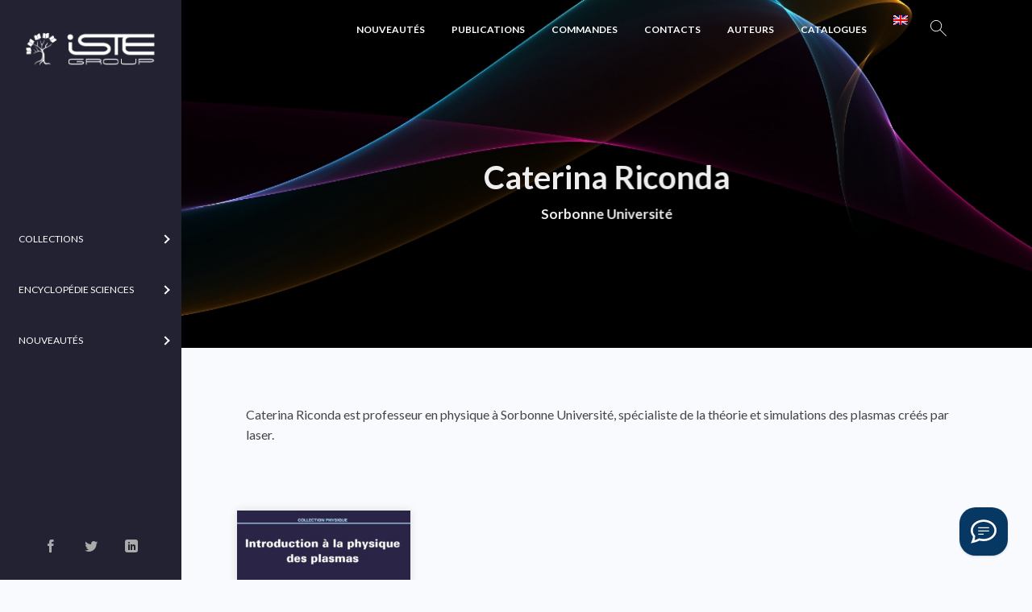

--- FILE ---
content_type: text/html; charset=UTF-8
request_url: https://www.istegroup.com/fr/auteur/caterina-riconda/
body_size: 24296
content:
<!doctype html>
<html lang="fr-FR">
<head>
<meta charset="UTF-8">
<meta name="author" content="Yhello">
<meta name="viewport" content="width=device-width, initial-scale=1, maximum-scale=1.0, user-scalable=no">
<title>Caterina Riconda – ISTE Editions</title>
<link rel="profile" href="http://gmpg.org/xfn/11">
<link rel="pingback" href="https://www.istegroup.com/xmlrpc.php">
<link rel="apple-touch-icon" sizes="180x180" href="https://www.istegroup.com/wp-content/themes/scibooks/assets/favicons/apple-touch-icon.png">
<link rel="icon" type="image/png" sizes="32x32" href="https://www.istegroup.com/wp-content/themes/scibooks/assets/favicons/favicon-32x32.png">
<link rel="icon" type="image/png" sizes="16x16" href="https://www.istegroup.com/wp-content/themes/scibooks/assets/favicons/favicon-16x16.png">
<link rel="manifest" href="https://www.istegroup.com/wp-content/themes/scibooks/assets/favicons/site.webmanifest">
<link rel="mask-icon" href="https://www.istegroup.com/wp-content/themes/scibooks/assets/favicons/safari-pinned-tab.svg" color="#5bbad5">
<link rel="shortcut icon" href="https://www.istegroup.com/wp-content/themes/scibooks/assets/favicons/favicon.ico">
<meta name="msapplication-TileColor" content="#ffffff">
<meta name="msapplication-config" content="https://www.istegroup.com/wp-content/themes/scibooks/assets/favicons/browserconfig.xml">
<meta name="theme-color" content="#ffffff">
<meta name='robots' content='index, follow, max-image-preview:large, max-snippet:-1, max-video-preview:-1' />
	<style>img:is([sizes="auto" i], [sizes^="auto," i]) { contain-intrinsic-size: 3000px 1500px }</style>
	
	<!-- This site is optimized with the Yoast SEO plugin v25.9 - https://yoast.com/wordpress/plugins/seo/ -->
	<title>Caterina Riconda - ISTE Group</title>
	<link rel="canonical" href="https://www.istegroup.com/fr/auteur/caterina-riconda/" />
	<meta property="og:locale" content="fr_FR" />
	<meta property="og:type" content="article" />
	<meta property="og:title" content="Caterina Riconda - ISTE Group" />
	<meta property="og:description" content="Caterina Riconda est professeur en physique à Sorbonne Université, spécialiste de la théorie et simulations des plasmas créés par laser." />
	<meta property="og:url" content="https://www.istegroup.com/fr/auteur/caterina-riconda/" />
	<meta property="og:site_name" content="ISTE Group" />
	<meta name="twitter:card" content="summary_large_image" />
	<script type="application/ld+json" class="yoast-schema-graph">{"@context":"https://schema.org","@graph":[{"@type":"WebPage","@id":"https://www.istegroup.com/fr/auteur/caterina-riconda/","url":"https://www.istegroup.com/fr/auteur/caterina-riconda/","name":"Caterina Riconda - ISTE Group","isPartOf":{"@id":"https://www.istegroup.com/#website"},"datePublished":"2018-07-09T15:01:20+00:00","breadcrumb":{"@id":"https://www.istegroup.com/fr/auteur/caterina-riconda/#breadcrumb"},"inLanguage":"fr-FR","potentialAction":[{"@type":"ReadAction","target":["https://www.istegroup.com/fr/auteur/caterina-riconda/"]}]},{"@type":"BreadcrumbList","@id":"https://www.istegroup.com/fr/auteur/caterina-riconda/#breadcrumb","itemListElement":[{"@type":"ListItem","position":1,"name":"Home","item":"https://www.istegroup.com/"},{"@type":"ListItem","position":2,"name":"Caterina Riconda"}]},{"@type":"WebSite","@id":"https://www.istegroup.com/#website","url":"https://www.istegroup.com/","name":"ISTE Group","description":"Éditeur des Sciences","potentialAction":[{"@type":"SearchAction","target":{"@type":"EntryPoint","urlTemplate":"https://www.istegroup.com/?s={search_term_string}"},"query-input":{"@type":"PropertyValueSpecification","valueRequired":true,"valueName":"search_term_string"}}],"inLanguage":"fr-FR"}]}</script>
	<!-- / Yoast SEO plugin. -->


<link rel='dns-prefetch' href='//app.boei.help' />
<link rel='dns-prefetch' href='//fonts.googleapis.com' />
<link rel="alternate" type="application/rss+xml" title="ISTE Group &raquo; Flux" href="https://www.istegroup.com/fr/feed/" />
<link rel="alternate" type="application/rss+xml" title="ISTE Group &raquo; Flux des commentaires" href="https://www.istegroup.com/fr/comments/feed/" />
<script type="text/javascript">
/* <![CDATA[ */
window._wpemojiSettings = {"baseUrl":"https:\/\/s.w.org\/images\/core\/emoji\/15.0.3\/72x72\/","ext":".png","svgUrl":"https:\/\/s.w.org\/images\/core\/emoji\/15.0.3\/svg\/","svgExt":".svg","source":{"concatemoji":"https:\/\/www.istegroup.com\/wp-includes\/js\/wp-emoji-release.min.js?ver=6.7.1"}};
/*! This file is auto-generated */
!function(i,n){var o,s,e;function c(e){try{var t={supportTests:e,timestamp:(new Date).valueOf()};sessionStorage.setItem(o,JSON.stringify(t))}catch(e){}}function p(e,t,n){e.clearRect(0,0,e.canvas.width,e.canvas.height),e.fillText(t,0,0);var t=new Uint32Array(e.getImageData(0,0,e.canvas.width,e.canvas.height).data),r=(e.clearRect(0,0,e.canvas.width,e.canvas.height),e.fillText(n,0,0),new Uint32Array(e.getImageData(0,0,e.canvas.width,e.canvas.height).data));return t.every(function(e,t){return e===r[t]})}function u(e,t,n){switch(t){case"flag":return n(e,"\ud83c\udff3\ufe0f\u200d\u26a7\ufe0f","\ud83c\udff3\ufe0f\u200b\u26a7\ufe0f")?!1:!n(e,"\ud83c\uddfa\ud83c\uddf3","\ud83c\uddfa\u200b\ud83c\uddf3")&&!n(e,"\ud83c\udff4\udb40\udc67\udb40\udc62\udb40\udc65\udb40\udc6e\udb40\udc67\udb40\udc7f","\ud83c\udff4\u200b\udb40\udc67\u200b\udb40\udc62\u200b\udb40\udc65\u200b\udb40\udc6e\u200b\udb40\udc67\u200b\udb40\udc7f");case"emoji":return!n(e,"\ud83d\udc26\u200d\u2b1b","\ud83d\udc26\u200b\u2b1b")}return!1}function f(e,t,n){var r="undefined"!=typeof WorkerGlobalScope&&self instanceof WorkerGlobalScope?new OffscreenCanvas(300,150):i.createElement("canvas"),a=r.getContext("2d",{willReadFrequently:!0}),o=(a.textBaseline="top",a.font="600 32px Arial",{});return e.forEach(function(e){o[e]=t(a,e,n)}),o}function t(e){var t=i.createElement("script");t.src=e,t.defer=!0,i.head.appendChild(t)}"undefined"!=typeof Promise&&(o="wpEmojiSettingsSupports",s=["flag","emoji"],n.supports={everything:!0,everythingExceptFlag:!0},e=new Promise(function(e){i.addEventListener("DOMContentLoaded",e,{once:!0})}),new Promise(function(t){var n=function(){try{var e=JSON.parse(sessionStorage.getItem(o));if("object"==typeof e&&"number"==typeof e.timestamp&&(new Date).valueOf()<e.timestamp+604800&&"object"==typeof e.supportTests)return e.supportTests}catch(e){}return null}();if(!n){if("undefined"!=typeof Worker&&"undefined"!=typeof OffscreenCanvas&&"undefined"!=typeof URL&&URL.createObjectURL&&"undefined"!=typeof Blob)try{var e="postMessage("+f.toString()+"("+[JSON.stringify(s),u.toString(),p.toString()].join(",")+"));",r=new Blob([e],{type:"text/javascript"}),a=new Worker(URL.createObjectURL(r),{name:"wpTestEmojiSupports"});return void(a.onmessage=function(e){c(n=e.data),a.terminate(),t(n)})}catch(e){}c(n=f(s,u,p))}t(n)}).then(function(e){for(var t in e)n.supports[t]=e[t],n.supports.everything=n.supports.everything&&n.supports[t],"flag"!==t&&(n.supports.everythingExceptFlag=n.supports.everythingExceptFlag&&n.supports[t]);n.supports.everythingExceptFlag=n.supports.everythingExceptFlag&&!n.supports.flag,n.DOMReady=!1,n.readyCallback=function(){n.DOMReady=!0}}).then(function(){return e}).then(function(){var e;n.supports.everything||(n.readyCallback(),(e=n.source||{}).concatemoji?t(e.concatemoji):e.wpemoji&&e.twemoji&&(t(e.twemoji),t(e.wpemoji)))}))}((window,document),window._wpemojiSettings);
/* ]]> */
</script>
<link rel='stylesheet' id='wc-realex-redirect-checkout-block-css' href='https://www.istegroup.com/wp-content/plugins/woocommerce-gateway-realex-redirect/assets/css/blocks/wc-realex-redirect-checkout-block.css?ver=3.3.1' type='text/css' media='all' />
<link rel='stylesheet' id='afwssv_frontc-css' href='https://www.istegroup.com/wp-content/plugins/show-products-by-attributes-variations/assets/css/afwssv_front_css.css?ver=1.0' type='text/css' media='all' />
<link rel='stylesheet' id='vtprd-front-end-style-css' href='https://www.istegroup.com/wp-content/plugins/pricing-deals-for-woocommerce/core/css/vtprd-front-end-min.css?ver=6.7.1' type='text/css' media='all' />
<style id='vtprd-inline-inline-css' type='text/css'>
.coupon-testcoupon{display:none !important;}
</style>
<link rel='stylesheet' id='la-icon-maneger-style-css' href='https://www.istegroup.com/wp-content/uploads/la_icon_sets/style.min.css?ver=6.7.1' type='text/css' media='all' />
<style id='wp-emoji-styles-inline-css' type='text/css'>

	img.wp-smiley, img.emoji {
		display: inline !important;
		border: none !important;
		box-shadow: none !important;
		height: 1em !important;
		width: 1em !important;
		margin: 0 0.07em !important;
		vertical-align: -0.1em !important;
		background: none !important;
		padding: 0 !important;
	}
</style>
<link rel='stylesheet' id='contact-form-7-css' href='https://www.istegroup.com/wp-content/plugins/contact-form-7/includes/css/styles.css?ver=6.1.1' type='text/css' media='all' />
<link rel='stylesheet' id='sf_styles-css' href='https://www.istegroup.com/wp-content/plugins/superfly-menu/css/public.min.css?ver=6.7.1' type='text/css' media='all' />
<style id='woocommerce-inline-inline-css' type='text/css'>
.woocommerce form .form-row .required { visibility: visible; }
</style>
<link rel='stylesheet' id='wc-realex-redirect-css' href='https://www.istegroup.com/wp-content/plugins/woocommerce-gateway-realex-redirect/assets/css/frontend/wc-realex-redirect.min.css?ver=3.3.1' type='text/css' media='all' />
<link rel='stylesheet' id='scibooks-style-css' href='https://www.istegroup.com/wp-content/themes/scibooks/style.css?ver=1.0' type='text/css' media='all' />
<link rel='stylesheet' id='scibooks-icons-css' href='https://www.istegroup.com/wp-content/themes/scibooks/assets/sass/base/icons.css?ver=1.0' type='text/css' media='all' />
<link rel='stylesheet' id='scibooks-fonts-css' href='https://fonts.googleapis.com/css?family=Inconsolata:400|Lato:400,400i,700,900&#038;subset=latin%2Clatin-ext' type='text/css' media='all' />
<link rel='stylesheet' id='ms-main-css' href='https://www.istegroup.com/wp-content/plugins/masterslider/public/assets/css/masterslider.main.css?ver=3.6.5' type='text/css' media='all' />
<link rel='stylesheet' id='ms-custom-css' href='https://www.istegroup.com/wp-content/uploads/masterslider/custom.css?ver=69.4' type='text/css' media='all' />
<link rel='stylesheet' id='scibooks-woocommerce-style-css' href='https://www.istegroup.com/wp-content/themes/scibooks/assets/sass/woocommerce/woocommerce.css?ver=1.0' type='text/css' media='all' />
<link rel='stylesheet' id='cart-tab-styles-css' href='https://www.istegroup.com/wp-content/plugins/woocommerce-cart-tab/includes/../assets/css/style.css?ver=1.1.2' type='text/css' media='all' />
<style id='cart-tab-styles-inline-css' type='text/css'>

			.woocommerce-cart-tab-container {
				background-color: #f8f8f8;
			}

			.woocommerce-cart-tab,
			.woocommerce-cart-tab-container .widget_shopping_cart .widgettitle,
			.woocommerce-cart-tab-container .widget_shopping_cart .buttons {
				background-color: #ffffff;
			}

			.woocommerce-cart-tab,
			.woocommerce-cart-tab:hover {
				color: #ffffff;
			}

			.woocommerce-cart-tab__contents {
				background-color: #333333;
			}

			.woocommerce-cart-tab__icon-bag {
				fill: #333333;
			}
</style>
<script type="text/javascript" src="https://www.istegroup.com/wp-content/plugins/jquery-updater/js/jquery-3.7.1.min.js?ver=3.7.1" id="jquery-core-js"></script>
<script type="text/javascript" src="https://www.istegroup.com/wp-content/plugins/jquery-updater/js/jquery-migrate-3.5.2.min.js?ver=3.5.2" id="jquery-migrate-js"></script>
<script type="text/javascript" id="afwssv_front-js-extra">
/* <![CDATA[ */
var afwssv_phpvars = {"afwssv_enable_toggle":"yes","afwssv_toggle_text":""};
/* ]]> */
</script>
<script type="text/javascript" src="https://www.istegroup.com/wp-content/plugins/show-products-by-attributes-variations/assets/js/afwssv_front.js?ver=1.0" id="afwssv_front-js"></script>
<script type="text/javascript" src="https://www.istegroup.com/wp-content/plugins/superfly-menu/includes/vendor/looks_awesome/icon_manager/js/md5.js?ver=1.0,0" id="la-icon-manager-md5-js"></script>
<script type="text/javascript" src="https://www.istegroup.com/wp-content/plugins/superfly-menu/includes/vendor/looks_awesome/icon_manager/js/util.js?ver=1.0,0" id="la-icon-manager-util-js"></script>
<script type="text/javascript" id="sf_main-js-extra">
/* <![CDATA[ */
var SF_Opts = {"wp_menu_id":"4269","social":{"facebook":"https:\/\/www.facebook.com\/istepublishing\/","twitter":"https:\/\/twitter.com\/iste_editions","linkedin":"https:\/\/fr.linkedin.com\/company\/iste-group"},"search":"no","blur":"yes","fade":"no","test_mode":"no","hide_def":"no","mob_nav":"no","dynamic":"no","parent_ignore":"yes","sidebar_style":"side","sidebar_behaviour":"always","alt_menu":"","sidebar_pos":"left","width_panel_1":"225","width_panel_2":"250","width_panel_3":"250","width_panel_4":"200","base_color":"#223","opening_type":"hover","sub_type":"flyout","video_bg":"","video_mob":"no","video_preload":"no","sub_mob_type":"dropdown","sub_opening_type":"hover","label":"metro","label_top":"0px","label_size":"53","label_vis":"yes","item_padding":"25","bg":"","path":"https:\/\/www.istegroup.com\/wp-content\/plugins\/superfly-menu\/img\/","menu":"{\"4269\":{\"term_id\":4269,\"name\":\"Flymenu\",\"loc\":{\"pages\":{\"16\":1,\"17\":1,\"18\":1,\"114\":1,\"9154\":1,\"9531\":1,\"9533\":1,\"12321\":1,\"12324\":1,\"12365\":1,\"13875\":1,\"13971\":1,\"13973\":1,\"14163\":1,\"15631\":1,\"16552\":1,\"16752\":1,\"17811\":1,\"18735\":1,\"18970\":1,\"18985\":1,\"19611\":1,\"19996\":1,\"20493\":1,\"20900\":1,\"21018\":1,\"21507\":1,\"21824\":1,\"21844\":1,\"23145\":1,\"23211\":1,\"24761\":1,\"29834\":1,\"34438\":1,\"34890\":1,\"36662\":1,\"36722\":1,\"37459\":1,\"40990\":1,\"42338\":1,\"43620\":1,\"43673\":1,\"43698\":1,\"43730\":1,\"43762\":1,\"47576\":1,\"47632\":1,\"48240\":1,\"48945\":1},\"cposts\":{\"parcour\":1,\"product\":1,\"vtprd-rule\":1,\"auteur\":1,\"member\":1,\"bestsellers\":1,\"collection\":1,\"series\":1,\"department\":1,\"domain\":1,\"theme\":1,\"journal\":1,\"book\":1,\"popupbuilder\":1},\"cats\":{\"1\":1,\"3830\":1},\"taxes\":{},\"langs\":{},\"wp_pages\":{\"front\":1,\"home\":1,\"archive\":1,\"single\":1,\"forbidden\":1,\"search\":1},\"ids\":[\"\"]},\"isDef\":true}}","togglers":"","subMenuSupport":"yes","subMenuSelector":"sub-menu, children","eventsInterval":"51","activeClassSelector":"current-menu-item","allowedTags":"DIV, NAV, UL, OL, LI, A, P, H1, H2, H3, H4, SPAN","menuData":[],"siteBase":"https:\/\/www.istegroup.com","plugin_ver":"5.0.19"};
/* ]]> */
</script>
<script type="text/javascript" src="https://www.istegroup.com/wp-content/plugins/superfly-menu/js/public.min.js?ver=5.0.19" id="sf_main-js"></script>
<script type="text/javascript" src="https://www.istegroup.com/wp-content/plugins/woocommerce/assets/js/jquery-blockui/jquery.blockUI.min.js?ver=2.7.0-wc.9.4.2" id="jquery-blockui-js" defer="defer" data-wp-strategy="defer"></script>
<script type="text/javascript" id="wc-add-to-cart-js-extra">
/* <![CDATA[ */
var wc_add_to_cart_params = {"ajax_url":"\/wp-admin\/admin-ajax.php","wc_ajax_url":"\/fr\/?wc-ajax=%%endpoint%%","i18n_view_cart":"Voir le panier","cart_url":"https:\/\/www.istegroup.com\/fr\/panier\/","is_cart":"","cart_redirect_after_add":"no"};
/* ]]> */
</script>
<script type="text/javascript" src="https://www.istegroup.com/wp-content/plugins/woocommerce/assets/js/frontend/add-to-cart.min.js?ver=9.4.2" id="wc-add-to-cart-js" defer="defer" data-wp-strategy="defer"></script>
<script type="text/javascript" src="https://www.istegroup.com/wp-content/plugins/woocommerce/assets/js/js-cookie/js.cookie.min.js?ver=2.1.4-wc.9.4.2" id="js-cookie-js" defer="defer" data-wp-strategy="defer"></script>
<script type="text/javascript" id="woocommerce-js-extra">
/* <![CDATA[ */
var woocommerce_params = {"ajax_url":"\/wp-admin\/admin-ajax.php","wc_ajax_url":"\/fr\/?wc-ajax=%%endpoint%%"};
/* ]]> */
</script>
<script type="text/javascript" src="https://www.istegroup.com/wp-content/plugins/woocommerce/assets/js/frontend/woocommerce.min.js?ver=9.4.2" id="woocommerce-js" defer="defer" data-wp-strategy="defer"></script>
<script type="text/javascript" src="https://www.istegroup.com/wp-content/plugins/woocommerce-cart-tab/includes/../assets/js/cart-tab.min.js?ver=1.1.2" id="cart-tab-script-js"></script>
<link rel="https://api.w.org/" href="https://www.istegroup.com/fr/wp-json/" /><link rel="EditURI" type="application/rsd+xml" title="RSD" href="https://www.istegroup.com/xmlrpc.php?rsd" />
<meta name="generator" content="WordPress 6.7.1" />
<meta name="generator" content="WooCommerce 9.4.2" />
<link rel='shortlink' href='https://www.istegroup.com/fr/?p=13802' />
<link rel="alternate" title="oEmbed (JSON)" type="application/json+oembed" href="https://www.istegroup.com/fr/wp-json/oembed/1.0/embed?url=https%3A%2F%2Fwww.istegroup.com%2Ffr%2Fauteur%2Fcaterina-riconda%2F" />
<link rel="alternate" title="oEmbed (XML)" type="text/xml+oembed" href="https://www.istegroup.com/fr/wp-json/oembed/1.0/embed?url=https%3A%2F%2Fwww.istegroup.com%2Ffr%2Fauteur%2Fcaterina-riconda%2F&#038;format=xml" />

		<!-- GA Google Analytics @ https://m0n.co/ga -->
		<script async src="https://www.googletagmanager.com/gtag/js?id=G-XGH6H5RFC2"></script>
		<script>
			window.dataLayer = window.dataLayer || [];
			function gtag(){dataLayer.push(arguments);}
			gtag('js', new Date());
			gtag('config', 'G-XGH6H5RFC2');
		</script>

	<script>var ms_grabbing_curosr='https://www.istegroup.com/wp-content/plugins/masterslider/public/assets/css/common/grabbing.cur',ms_grab_curosr='https://www.istegroup.com/wp-content/plugins/masterslider/public/assets/css/common/grab.cur';</script>
<meta name="generator" content="MasterSlider 3.6.5 - Responsive Touch Image Slider" />
<script>

    // global
    window.SFM_is_mobile = (function () {
        var n = navigator.userAgent;
        var reg = new RegExp('Android\s([0-9\.]*)')
        var match = n.toLowerCase().match(reg);
        var android =  match ? parseFloat(match[1]) : false;
        if (android && android < 3.6) {
        	return;
        };

        return n.match(/Android|BlackBerry|IEMobile|iPhone|iPad|iPod|Opera Mini/i);
    })();

    window.SFM_current_page_menu = '4269';

    (function(){

        var mob_bar = '';
        var pos = 'left';
        var iconbar = '';

        var SFM_skew_disabled = ( function( ) {
            var window_width = window.innerWidth;
            var sfm_width = 225;
            if ( sfm_width * 2 >= window_width ) {
                return true;
            }
            return false;
        } )( );

        var classes = SFM_is_mobile ? 'sfm-mobile' : 'sfm-desktop';
        var html = document.getElementsByTagName('html')[0]; // pointer
        classes += mob_bar ? ' sfm-mob-nav' : '';
        classes += ' sfm-pos-' + pos;
        classes += iconbar ? ' sfm-bar' : '';
		classes += SFM_skew_disabled ? ' sfm-skew-disabled' : '';

        html.className = html.className == '' ?  classes : html.className + ' ' + classes;

    })();
</script>
<style type="text/css" id="superfly-dynamic">
    @font-face {
        font-family: 'sfm-icomoon';
        src:url('https://www.istegroup.com/wp-content/plugins/superfly-menu/img/fonts/icomoon.eot?wehgh4');
        src: url('https://www.istegroup.com/wp-content/plugins/superfly-menu/img/fonts/icomoon.svg?wehgh4#icomoon') format('svg'),
        url('https://www.istegroup.com/wp-content/plugins/superfly-menu/img/fonts/icomoon.eot?#iefixwehgh4') format('embedded-opentype'),
        url('https://www.istegroup.com/wp-content/plugins/superfly-menu/img/fonts/icomoon.woff?wehgh4') format('woff'),
        url('https://www.istegroup.com/wp-content/plugins/superfly-menu/img/fonts/icomoon.ttf?wehgh4') format('truetype');
        font-weight: normal;
        font-style: normal;
        font-display: swap;
    }
        .sfm-navicon, .sfm-navicon:after, .sfm-navicon:before, .sfm-sidebar-close:before, .sfm-sidebar-close:after {
        height: 1px !important;
    }
    .sfm-label-square .sfm-navicon-button, .sfm-label-rsquare .sfm-navicon-button, .sfm-label-circle .sfm-navicon-button {
    border-width: 1px !important;
    }

    .sfm-vertical-nav .sfm-submenu-visible > a .sfm-sm-indicator i:after {
    -webkit-transform: rotate(180deg);
    transform: rotate(180deg);
    }

    #sfm-mob-navbar .sfm-navicon-button:after {
    /*width: 30px;*/
    }

    .sfm-pos-right .sfm-vertical-nav .sfm-has-child-menu > a:before {
    display: none;
    }

    #sfm-sidebar.sfm-vertical-nav .sfm-menu .sfm-sm-indicator {
    /*background: rgba(255,255,255,0.085);*/
    }

    .sfm-pos-right #sfm-sidebar.sfm-vertical-nav .sfm-menu li a {
    /*padding-left: 10px !important;*/
    }

    .sfm-pos-right #sfm-sidebar.sfm-vertical-nav .sfm-sm-indicator {
    left: auto;
    right: 0;
    }

    #sfm-sidebar.sfm-compact .sfm-nav {
    min-height: 50vh;
    height: auto;
    max-height: none;
    margin-top: 30px;
    }

    #sfm-sidebar.sfm-compact  input[type=search] {
    font-size: 16px;
    }
    /*}*/

            #sfm-sidebar .sfm-sidebar-bg, #sfm-sidebar .sfm-social {
        background-color: #223 !important;
        }

            #sfm-sidebar .sfm-logo img {
        max-height: px;
        }
    

    #sfm-sidebar, .sfm-sidebar-bg, #sfm-sidebar .sfm-nav, #sfm-sidebar .sfm-widget, #sfm-sidebar .sfm-logo, #sfm-sidebar .sfm-social, .sfm-style-toolbar .sfm-copy {
    width: 225px;
    }
        #sfm-sidebar:not(.sfm-iconbar) .sfm-menu li > a span{
        max-width: calc(225px - 80px);    }
    #sfm-sidebar .sfm-social {
    background-color: transparent !important;
    }

    

    
    
    
    
    #sfm-sidebar .sfm-menu li > a:before {
        background: #ffffff;
    }

    #sfm-sidebar .sfm-menu-level-1 li > a:before {
        background: #ffffff;
    }

    #sfm-sidebar .sfm-menu-level-2 li > a:before {
        background: #ffffff;
    }
    #sfm-sidebar .sfm-menu-level-3 li > a:before {
        background: #ffffff;
    }

    @media only screen and (min-width: 800px) {
        #sfm-sidebar .sfm-menu-level-0 li:hover:before,
        #sfm-sidebar .sfm-menu-level-0 li.sfm-active-item:before,
        #sfm-sidebar .sfm-menu-level-0 li.sfm-active-smooth:before {
            background-color: #ffffff;
        }
    }

    #sfm-sidebar .sfm-view-level-1 .sfm-menu li:hover:before,
    #sfm-sidebar .sfm-view-level-1 .sfm-menu li.sfm-active-item:before {
        background-color: #ffffff;
    }

    #sfm-sidebar .sfm-view-level-2 .sfm-menu li:hover:before,
    #sfm-sidebar .sfm-view-level-2 .sfm-menu li.sfm-active-item:before {
        background-color: #ffffff;
    }

    #sfm-sidebar .sfm-view-level-3 .sfm-menu li:hover:before,
    #sfm-sidebar .sfm-view-level-3 .sfm-menu li.sfm-active-item:before {
        background-color: #ffffff;
    }
        #sfm-sidebar .sfm-menu li:hover > a span,
    #sfm-sidebar .sfm-menu li > a:focus span,
    #sfm-sidebar .sfm-menu li:hover > a img,
    #sfm-sidebar .sfm-menu li > a:focus img,
    #sfm-sidebar .sfm-menu li:hover > a .la_icon,
    #sfm-sidebar .sfm-menu li > a:focus .la_icon,
    #sfm-sidebar .sfm-menu li.sfm-submenu-visible > a img,
    #sfm-sidebar .sfm-menu li.sfm-submenu-visible > a .la_icon,
    #sfm-sidebar .sfm-menu li.sfm-submenu-visible > a span {
    right: -2px;
    left: auto;
    }

    .sfm-pos-right .sfm-sub-flyout #sfm-sidebar .sfm-menu li > a:focus span,
    .sfm-pos-right .sfm-sub-flyout #sfm-sidebar .sfm-menu li:hover > a span,
    .sfm-pos-right .sfm-sub-flyout #sfm-sidebar .sfm-menu li:hover > a img,
    .sfm-pos-right .sfm-sub-flyout #sfm-sidebar .sfm-menu li > a:focus img,
    .sfm-pos-right .sfm-sub-flyout #sfm-sidebar .sfm-menu li.sfm-submenu-visible > a img,
    .sfm-pos-right .sfm-sub-flyout #sfm-sidebar .sfm-menu li.sfm-submenu-visible > a span {
    right: 2px;
    left: auto;
    }

        #sfm-sidebar .sfm-menu li a,
        #sfm-sidebar .sfm-chapter,
        #sfm-sidebar .widget-area,
        .sfm-search-form input {
        padding-left: 10% !important;
        }

        .sfm-pos-right .sfm-sub-flyout #sfm-sidebar .sfm-menu li a,
        .sfm-pos-right .sfm-sub-flyout #sfm-sidebar .sfm-view .sfm-back-parent,
        .sfm-pos-right .sfm-sub-flyout #sfm-sidebar .sfm-chapter,
        .sfm-pos-right .sfm-sub-flyout #sfm-sidebar .widget-area,
        .sfm-pos-right .sfm-sub-flyout .sfm-search-form input {
        padding-left: 14% !important;
        }
                #sfm-sidebar .sfm-child-menu.sfm-menu-level-1 li a {
        padding-left: 12% !important;
        }
        #sfm-sidebar .sfm-child-menu.sfm-menu-level-2 li a {
        padding-left: 14% !important;
        }
    
        #sfm-sidebar.sfm-compact .sfm-social li {
        text-align: left;
        }

        #sfm-sidebar.sfm-compact .sfm-social:before {
        right: auto;
        left: auto;
        left: 10%;
        }

                #sfm-sidebar:after {
    display: none !important;
    }

    


    #sfm-sidebar,
    .sfm-pos-right .sfm-sidebar-slide.sfm-body-pushed #sfm-mob-navbar {
    -webkit-transform: translate3d(-225px,0,0);
    transform: translate3d(-225px,0,0);
    }


    .sfm-pos-right #sfm-sidebar, .sfm-sidebar-slide.sfm-body-pushed #sfm-mob-navbar {
    -webkit-transform: translate3d(225px,0,0);
    transform: translate3d(225px,0,0);
    }

        @media only screen and (min-width: 800px) {
            #sfm-sidebar {
            -webkit-transform: translate3d(0,0,0);
            transform: translate3d(0,0,0);
            }

            .sfm-pos-left body, .sfm-pos-left #wpadminbar {
            padding-left: 225px !important;
            box-sizing: border-box !important;
            }

            #sfm-sidebar{
            display:block !important
            }

            .sfm-pos-right body, .sfm-pos-right #wpadminbar {
            padding-right: 225px !important;
            box-sizing: border-box !important;
            }
        }

        #sfm-sidebar .sfm-rollback {
        /*display: none !important;*/
        }

        body.sfm-body-pushed > * {
        -webkit-transform: translate3d(112.5px,0,0);
        transform: translate3d(112.5px,0,0);
        }

        .sfm-pos-right .sfm-body-pushed > * {
        -webkit-transform: translate3d(-112.5px,0,0);
        transform: translate3d(-112.5px,0,0);
        }

    

    .sfm-pos-left #sfm-sidebar .sfm-view-level-1 {
    left: 225px;
    width: 250px;
    -webkit-transform: translate3d(-250px,0,0);
    transform: translate3d(-250px,0,0);
    }

    #sfm-sidebar .sfm-view-level-1 .sfm-menu {
         width: 250px;
    }
    #sfm-sidebar .sfm-view-level-2 .sfm-menu {
         width: 250px;
    }
    #sfm-sidebar .sfm-view-level-3 .sfm-menu {
         width: 200px;
    }

    .sfm-pos-right #sfm-sidebar .sfm-view-level-1 {
    left: auto;
    right: 225px;
    width: 250px;
    -webkit-transform: translate3d(250px,0,0);
    transform: translate3d(250px,0,0);
    }

    .sfm-pos-left #sfm-sidebar .sfm-view-level-2 {
    left: 475px;
    width: 250px;
    -webkit-transform: translate3d(-725px,0,0);
    transform: translate3d(-725px,0,0);
    }

    .sfm-pos-right #sfm-sidebar .sfm-view-level-2
    {
    left: auto;
    right: 475px;
    width: 250px;
    -webkit-transform: translate3d(725px,0,0);
    transform: translate3d(725px,0,0);
    }

    .sfm-pos-left #sfm-sidebar .sfm-view-level-3 {
    left: 725px;
    width: 200px;
    -webkit-transform: translate3d(-925px,0,0);
    transform: translate3d(-925px,0,0);
    }

    .sfm-pos-right #sfm-sidebar .sfm-view-level-3 {
    left: auto;
    right: 725px;
    width: 200px;
    -webkit-transform: translate3d(725px,0,0);
    transform: translate3d(725px,0,0);
    }

    .sfm-view-pushed-1 #sfm-sidebar .sfm-view-level-2 {
    -webkit-transform: translate3d(-250px,0,0);
    transform: translate3d(-250px,0,0);
    }

    .sfm-pos-right .sfm-view-pushed-1 #sfm-sidebar .sfm-view-level-2 {
    -webkit-transform: translate3d(250px,0,0);
    transform: translate3d(250px,0,0);
    }

    .sfm-view-pushed-2 #sfm-sidebar .sfm-view-level-3 {
    -webkit-transform: translate3d(-200px,0,0);
    transform: translate3d(-200px,0,0);
    }

    .sfm-pos-right .sfm-view-pushed-2 #sfm-sidebar .sfm-view-level-3 {
    -webkit-transform: translate3d(200px,0,0);
    transform: translate3d(200px,0,0);
    }

    .sfm-sub-swipe #sfm-sidebar .sfm-view-level-1,
    .sfm-sub-swipe #sfm-sidebar .sfm-view-level-2,
    .sfm-sub-swipe #sfm-sidebar .sfm-view-level-3,
    .sfm-sub-swipe #sfm-sidebar .sfm-view-level-custom,
    .sfm-sub-dropdown #sfm-sidebar .sfm-view-level-custom {
    left: 225px;
    width: 225px;
    }

    .sfm-sub-dropdown #sfm-sidebar .sfm-view-level-custom {
    width: 225px !important;
    }

    .sfm-sub-swipe #sfm-sidebar .sfm-view-level-custom,
    .sfm-sub-swipe #sfm-sidebar .sfm-view-level-custom .sfm-custom-content,
    .sfm-sub-swipe #sfm-sidebar .sfm-view-level-custom .sfm-content-wrapper {
    width: 250px !important;
    }

    .sfm-sub-swipe #sfm-sidebar .sfm-menu {
    width: 225px;
    }

    .sfm-sub-swipe.sfm-view-pushed-1 #sfm-sidebar .sfm-view-level-1,
    .sfm-sub-swipe.sfm-view-pushed-2 #sfm-sidebar .sfm-view-level-2,
    .sfm-sub-swipe.sfm-view-pushed-3 #sfm-sidebar .sfm-view-level-3,
    .sfm-sub-dropdown.sfm-view-pushed-custom #sfm-sidebar .sfm-view-level-custom,
    .sfm-sub-swipe.sfm-view-pushed-custom #sfm-sidebar .sfm-view-level-custom {
    -webkit-transform: translate3d(-225px,0,0) !important;
    transform: translate3d(-225px,0,0) !important;
    }

    .sfm-sub-swipe.sfm-view-pushed-1 #sfm-sidebar .sfm-scroll-main,
    .sfm-sub-swipe.sfm-view-pushed-custom #sfm-sidebar .sfm-scroll-main,
    .sfm-sub-dropdown.sfm-view-pushed-custom #sfm-sidebar .sfm-scroll-main {
    -webkit-transform: translate3d(-100%,0,0) !important;
    transform: translate3d(-100%,0,0) !important;
    }

    .sfm-sub-swipe.sfm-view-pushed-2 #sfm-sidebar .sfm-view-level-1,
    .sfm-sub-swipe.sfm-view-pushed-custom #sfm-sidebar .sfm-view-level-1,
    .sfm-sub-swipe.sfm-view-pushed-3 #sfm-sidebar .sfm-view-level-2,
    .sfm-sub-swipe.sfm-view-pushed-custom.sfm-view-pushed-2 #sfm-sidebar .sfm-view-level-2 {
    -webkit-transform: translate3d(-200%,0,0) !important;
    transform: translate3d(-200%,0,0) !important;
    }

    /* custom content */

    .sfm-pos-left .sfm-view-pushed-1.sfm-view-pushed-custom #sfm-sidebar .sfm-view-level-custom {
    right: -250px;
    }
    .sfm-pos-left .sfm-view-pushed-2.sfm-view-pushed-custom #sfm-sidebar .sfm-view-level-custom {
    right: -500px;
    }
    .sfm-pos-left .sfm-view-pushed-3.sfm-view-pushed-custom #sfm-sidebar .sfm-view-level-custom {
    right: -700px;
    }

    .sfm-sub-swipe.sfm-view-pushed-custom #sfm-sidebar .sfm-view-level-custom,
    .sfm-sub-dropdown.sfm-view-pushed-custom #sfm-sidebar .sfm-view-level-custom {
    right: 0;
    }
    .sfm-pos-right .sfm-view-pushed-1.sfm-view-pushed-custom #sfm-sidebar.sfm-sub-flyout .sfm-view-level-custom {
    left: -250px;
    }
    .sfm-pos-right .sfm-view-pushed-2.sfm-view-pushed-custom #sfm-sidebar.sfm-sub-flyout .sfm-view-level-custom {
    left: -500px;
    }
    .sfm-pos-right .sfm-view-pushed-3.sfm-view-pushed-custom #sfm-sidebar.sfm-sub-flyout .sfm-view-level-custom {
    left: -700px;
    }

    .sfm-pos-left .sfm-view-pushed-custom #sfm-sidebar .sfm-view-level-custom {
    transform: translate3d(100%,0,0);
    }
    .sfm-pos-right .sfm-view-pushed-custom #sfm-sidebar .sfm-view-level-custom {
    transform: translate3d(-100%,0,0);
    }


    
    #sfm-sidebar .sfm-menu a img{
    max-width: 40px;
    max-height: 40px;
    }
    #sfm-sidebar .sfm-menu .la_icon{
    font-size: 40px;
    min-width: 40px;
    min-height: 40px;
    }

            @media only screen and (min-width: 800px) {
        #sfm-sidebar .sfm-menu li.sfm-active-class > a:before {
            width: 100%;
        }
    }
    #sfm-sidebar.sfm-hl-line .sfm-menu li.sfm-active-class > a {
        background: rgba(0, 0, 0, 0.15);
    }
    
    #sfm-sidebar .sfm-back-parent {
        background: #223;
    }

    #sfm-sidebar .sfm-view-level-1, #sfm-sidebar ul.sfm-menu-level-1 {
        background: rgb(0 93 147 / 66%);
    }

    #sfm-sidebar .sfm-view-level-2, #sfm-sidebar ul.sfm-menu-level-2 {
        background: rgb(100 154 200 / 66%);
    }

    #sfm-sidebar .sfm-view-level-3, #sfm-sidebar ul.sfm-menu-level-3 {
    background: rgb(72, 72, 255);
    }

    #sfm-sidebar .sfm-menu-level-0 li, #sfm-sidebar .sfm-menu-level-0 li a, .sfm-title h3, #sfm-sidebar .sfm-back-parent {
    color: #ffffff;
    }

    #sfm-sidebar .sfm-menu li a, #sfm-sidebar .sfm-chapter, #sfm-sidebar .sfm-back-parent {
    padding: 25px 0;
    text-transform: uppercase;
    }
    .sfm-style-full #sfm-sidebar.sfm-hl-line .sfm-menu li > a:before {
    bottom:  20px
    }

    #sfm-sidebar .sfm-search-form input[type=text] {
    padding-top:25px;
    padding-bottom:25px;
    }

    .sfm-sub-swipe #sfm-sidebar .sfm-view .sfm-menu,
    .sfm-sub-swipe .sfm-custom-content,
    .sfm-sub-dropdown .sfm-custom-content {
    padding-top:  62px;
    }

    #sfm-sidebar .sfm-search-form span {
    top: 25px;
    font-size: 9px;
    font-weight: normal;
    }

    #sfm-sidebar {
    font-family: inherit;
    }

    #sfm-sidebar .sfm-sm-indicator {
    line-height: 12px;
    }

    #sfm-sidebar.sfm-indicators .sfm-sm-indicator i  {
    width: 6px;
    height: 6px;
    border-top-width: 2px;
    border-right-width: 2px;
    margin: -3px 0 0 -3px;
    }

    #sfm-sidebar .sfm-search-form input {
    font-size: 12px;
    }

    #sfm-sidebar .sfm-menu li a, #sfm-sidebar .sfm-menu .sfm-chapter, #sfm-sidebar .sfm-back-parent {
    font-family: inherit;
    font-weight: normal;
    font-size: 12px;
    letter-spacing: 0px;
    text-align: left;
    -webkit-font-smoothing: antialiased;
    font-smoothing: antialiased;
    text-rendering: optimizeLegibility;
    }

    #sfm-sidebar .sfm-social-abbr a {
    font-family: inherit;
    }
    #sfm-sidebar .sfm-widget,
    #sfm-sidebar .widget-area {
    text-align: left;
    }

    #sfm-sidebar .sfm-social {
    text-align: center !important;
    }

    #sfm-sidebar .sfm-menu .sfm-chapter {
    font-size: 13px;
    margin-top: 25px;
    font-weight: bold;
    text-transform: uppercase;
    }
    #sfm-sidebar .sfm-menu .sfm-chapter div{
    font-family: inherit;
    font-size: 13px;
    }
        .sfm-rollback a {
    font-family: inherit;
    }
    #sfm-sidebar .sfm-menu .la_icon{
    color: #777;
    }

    #sfm-sidebar .sfm-menu-level-0 li .sfm-sm-indicator i {
    border-color: #ffffff;
    }
    #sfm-sidebar .sfm-menu-level-0 .sfm-sl, .sfm-title h2, .sfm-social:after {
    color: #eeeeee;
    }
    #sfm-sidebar .sfm-menu-level-1 li .sfm-sm-indicator i {
    border-color: #ffffff;
    }
    #sfm-sidebar .sfm-menu-level-1 .sfm-sl {
    color: #eeeeee;
    }
    #sfm-sidebar .sfm-menu-level-2 li .sfm-sm-indicator i {
    border-color: #ffffff;
    }
    #sfm-sidebar .sfm-menu-level-2 .sfm-sl {
    color: #eeeeee;
    }
    #sfm-sidebar .sfm-menu-level-3 li .sfm-sm-indicator i {
    border-color: #ffffff;
    }
    #sfm-sidebar .sfm-menu-level-3 .sfm-sl {
    color: #eeeeee;
    }
    .sfm-menu-level-0 .sfm-chapter {
    color: #00ffb8 !important;
    }
    .sfm-menu-level-1 .sfm-chapter {
    color: #ffffff !important;
    }
    .sfm-menu-level-2 .sfm-chapter {
    color: #ffffff !important;
    }
    .sfm-menu-level-3 .sfm-chapter {
    color: #ffffff !important;
    }
    #sfm-sidebar .sfm-view-level-1 li a,
    #sfm-sidebar .sfm-menu-level-1 li a{
    color: #ffffff;
    border-color: #ffffff;
    }

    #sfm-sidebar:after {
    background-color: #223;
    }

    #sfm-sidebar .sfm-view-level-2 li a,
    #sfm-sidebar .sfm-menu-level-2 li a{
    color: #ffffff;
    border-color: #ffffff;
    }

    #sfm-sidebar .sfm-view-level-3 li a,
    #sfm-sidebar .sfm-menu-level-3 li a {
    color: #ffffff;
    border-color: #ffffff;
    }

    .sfm-navicon-button {
    top: 0px;
    }
    @media only screen and (max-width: 800px) {
    .sfm-navicon-button {
    top: 0px;
    }
    }

            .sfm-navicon-button {
        left: 0px !important;
        }
        @media only screen and (max-width: 800px) {
        .sfm-navicon-button {
        left: 0px !important;
        }
        }
    
        @media only screen and (min-width: 800px) {
        .sfm-pos-left.sfm-bar body, .sfm-pos-left.sfm-bar #wpadminbar {
        padding-left: 225px !important;
        }
        .sfm-pos-right.sfm-bar body, .sfm-pos-right.sfm-bar #wpadminbar {
        padding-right: 225px !important;
        }
    }
    .sfm-navicon:after,
    .sfm-label-text .sfm-navicon:after,
    .sfm-label-none .sfm-navicon:after {
    top: -8px;
    }
    .sfm-navicon:before,
    .sfm-label-text .sfm-navicon:before,
    .sfm-label-none .sfm-navicon:before {
    top: 8px;
    }

    .sfm-body-pushed #sfm-overlay, body[class*="sfm-view-pushed"] #sfm-overlay {
    opacity: 0.6;
    }
            .sfm-body-pushed #sfm-overlay, body[class*="sfm-view-pushed"] #sfm-overlay {
        cursor: url("https://www.istegroup.com/wp-content/plugins/superfly-menu/img/close3.png") 16 16,pointer;
        }
    


    .sfm-style-skew #sfm-sidebar .sfm-social{
    height: auto;
    /*min-height: 75px;*/
    }
    .sfm-theme-top .sfm-sidebar-bg,
    .sfm-theme-bottom .sfm-sidebar-bg{
    width: 450px;
    }
    /* Pos left */
    .sfm-theme-top .sfm-sidebar-bg{
    -webkit-transform: translate3d(-225px,0,0) skewX(-12.05deg);
    transform: translate3d(-225px,0,0) skewX(-12.05deg);
    }
    .sfm-theme-bottom .sfm-sidebar-bg{
    -webkit-transform: translate3d(-450px,0,0) skewX(12.05deg);
    transform: translate3d(-225px,0,0) skewX(12.05deg);
    }
    /* Pos right */
    .sfm-pos-right .sfm-theme-top .sfm-sidebar-bg{
    -webkit-transform: translate3d(-0px,0,0) skewX(12.05deg);
    transform: translate3d(-0px,0,0) skewX(12.05deg);
    }
    .sfm-pos-right .sfm-theme-bottom .sfm-sidebar-bg{
    -webkit-transform: translate3d(-0px,0,0) skewX(-12.05deg);
    transform: translate3d(-0px,0,0) skewX(-12.05deg);
    }
    /* exposed */
    .sfm-sidebar-exposed.sfm-theme-top .sfm-sidebar-bg,
    .sfm-sidebar-always .sfm-theme-top .sfm-sidebar-bg{
    -webkit-transform: translate3d(-75px,0,0) skewX(-12.05deg);
    transform: translate3d(-75px,0,0) skewX(-12.05deg);
    }
    .sfm-pos-right .sfm-sidebar-exposed.sfm-theme-top .sfm-sidebar-bg,
    .sfm-pos-right .sfm-sidebar-always .sfm-theme-top .sfm-sidebar-bg{
    -webkit-transform: translate3d(-225px,0,0) skewX(12.05deg);
    transform: translate3d(-112.5px,0,0) skewX(12.05deg);
    }
    .sfm-sidebar-exposed.sfm-theme-bottom .sfm-sidebar-bg,
    .sfm-sidebar-always .sfm-theme-bottom .sfm-sidebar-bg{
    -webkit-transform: translate3d(-150px,0,0) skewX(12.05deg);
    transform: translate3d(-150px,0,0) skewX(12.05deg);
    }
    .sfm-pos-right .sfm-sidebar-exposed.sfm-theme-bottom .sfm-sidebar-bg,
    .sfm-pos-right .sfm-sidebar-always .sfm-theme-bottom .sfm-sidebar-bg{
    -webkit-transform: translate3d(-150px,0,0) skewX(-12.05deg);
    transform: translate3d(-150px,0,0) skewX(-12.05deg);
    }

    /* Always visible */
    .sfm-sidebar-always.sfm-theme-top .sfm-sidebar-bg{
    -webkit-transform: skewX(-12.05deg);
    transform: skewX(-12.05deg);
    }
    .sfm-pos-right .sfm-sidebar-always.sfm-theme-top .sfm-sidebar-bg{
    -webkit-transform: skewX(12.05deg);
    transform: skewX(12.05deg);
    }
    .sfm-sidebar-always.sfm-theme-bottom .sfm-sidebar-bg{
    -webkit-transform: skewX(-160.65deg);
    transform: skewX(-160.65deg);
    }
    .sfm-pos-right .sfm-sidebar-always.sfm-theme-bottom .sfm-sidebar-bg{
    -webkit-transform: skewX(160.65deg);
    transform: skewX(160.65deg);
    }

    .sfm-navicon,
    .sfm-navicon:after,
    .sfm-navicon:before,
    .sfm-label-metro .sfm-navicon-button,
    #sfm-mob-navbar {
    background-color: #000000;
    }

    .sfm-label-metro .sfm-navicon,
    #sfm-mob-navbar .sfm-navicon,
    .sfm-label-metro .sfm-navicon:after,
    #sfm-mob-navbar .sfm-navicon:after,
    .sfm-label-metro .sfm-navicon:before,
    #sfm-mob-navbar .sfm-navicon:before  {
    background-color: #ffffff;
    }
    .sfm-navicon-button .sf_label_icon{
    color: #ffffff;
    }

    .sfm-label-square .sfm-navicon-button,
    .sfm-label-rsquare .sfm-navicon-button,
    .sfm-label-circle .sfm-navicon-button {
    color: #000000;
    }

    .sfm-navicon-button .sf_label_icon{
    width: 53px;
    height: 53px;
    font-size: calc(53px * .6);
    }
    .sfm-navicon-button .sf_label_icon.la_icon_manager_custom{
    width: 53px;
    height: 53px;
    }
    .sfm-navicon-button.sf_label_default{
    width: 53px;
    height: 53px;
    }

    #sfm-sidebar [class*="sfm-icon-"] {
    color: #aaaaaa;
    }

    #sfm-sidebar .sfm-social li {
    border-color: #aaaaaa;
    }

    #sfm-sidebar .sfm-social a:before {
    color: #aaaaaa;
    }

    #sfm-sidebar .sfm-search-form {
    background-color: rgba(255, 255, 255, 0.05);
    }

    #sfm-sidebar li:hover span[class*='fa-'] {
    opacity: 1 !important;
    }
                </style>
<script>

    ;(function (){
        var insertListener = function(event){
            if (event.animationName == "bodyArrived") {
                afterContentArrived();
            }
        }
        var timer, _timer;

        if (document.addEventListener && false) {
            document.addEventListener("animationstart", insertListener, false); // standard + firefox
            document.addEventListener("MSAnimationStart", insertListener, false); // IE
            document.addEventListener("webkitAnimationStart", insertListener, false); // Chrome + Safari
        } else {
            timer = setInterval(function(){
                if (document.body) { //
                    clearInterval(timer);
                    afterContentArrived();
                }
            },14);
        }

        function afterContentArrived() {
            clearTimeout(_timer);
            var htmlClss;

            if (window.jQuery) {
                htmlClss = document.getElementsByTagName('html')[0].className;
                if (htmlClss.indexOf('sfm-pos') === -1) {
                    document.getElementsByTagName('html')[0].className = htmlClss + ' ' + window.SFM_classes;
                }
                jQuery('body').fadeIn();
                jQuery(document).trigger('sfm_doc_body_arrived');
                window.SFM_EVENT_DISPATCHED = true;
            } else {
                _timer = setTimeout(function(){
                    afterContentArrived();
                },14);
            }
        }
    })()
</script><script type='text/javascript'>var SFM_template ="<div class=\"sfm-rollback sfm-color1 sfm-theme-none sfm-label-visible sfm-label-metro  \" style=\"\">\n    <div role='button' tabindex='0' aria-haspopup=\"true\" class='sfm-navicon-button x sf_label_default '><div class=\"sfm-navicon\"><\/div>    <\/div>\n<\/div>\n<div id=\"sfm-sidebar\" style=\"opacity:0\" data-wp-menu-id=\"4269\" class=\"sfm-theme-none sfm-hl-line sfm-indicators\">\n    <div class=\"sfm-scroll-wrapper sfm-scroll-main\">\n        <div class=\"sfm-scroll\">\n            <div class=\"sfm-sidebar-close\"><\/div>\n            <div class=\"sfm-logo\">\n                                                                        <a class=\"lg\" href=\"https:\/\/www.istegroup.com\/fr\/\">\n                        <img src=\"https:\/\/www.istegroup.com\/wp-content\/uploads\/2021\/07\/logo_blanc_home_ISTE_Group.png\" alt=\"\">\n                    <\/a>\n                    <script>\n                    $('.lg').click(function() { \n  window.open($(this).attr('href'), \"_self\" );\n});\n                    <\/script>\n                                                <div class=\"sfm-title\"><\/div>\n            <\/div>\n            <nav class=\"sfm-nav\">\n                <div class=\"sfm-va-middle\">\n                    <ul id=\"sfm-nav\" class=\"menu\"><li id=\"menu-item-51452\" class=\"menu-item menu-item-type-custom menu-item-object-custom menu-item-has-children menu-item-51452\"><a>Collections<\/a>\n<ul class=\"sub-menu\">\n\t<li id=\"menu-item-43090\" class=\"menu-item menu-item-type-post_type menu-item-object-department menu-item-has-children menu-item-43090\"><a href=\"https:\/\/www.istegroup.com\/fr\/department\/biologie-medecine-et-sante\/\">Biologie, m\u00e9decine et sant\u00e9<\/a>\n\t<ul class=\"sub-menu\">\n\t\t<li id=\"menu-item-42811\" class=\"menu-item menu-item-type-post_type menu-item-object-collection menu-item-42811\"><a href=\"https:\/\/www.istegroup.com\/fr\/collection\/bioingenierie-medicale\/\">Bioing\u00e9nierie m\u00e9dicale<\/a><\/li>\n\t\t<li id=\"menu-item-42812\" class=\"menu-item menu-item-type-post_type menu-item-object-collection menu-item-42812\"><a href=\"https:\/\/www.istegroup.com\/fr\/collection\/biologie\/\">Biologie<\/a><\/li>\n\t\t<li id=\"menu-item-42824\" class=\"menu-item menu-item-type-post_type menu-item-object-collection menu-item-42824\"><a href=\"https:\/\/www.istegroup.com\/fr\/collection\/ingenierie-de-la-sante-et-societe\/\">Ing\u00e9nierie de la sant\u00e9 et soci\u00e9t\u00e9<\/a><\/li>\n\t<\/ul>\n<\/li>\n\t<li id=\"menu-item-43091\" class=\"menu-item menu-item-type-post_type menu-item-object-department menu-item-has-children menu-item-43091\"><a href=\"https:\/\/www.istegroup.com\/fr\/department\/chemistry\/\">Chimie<\/a>\n\t<ul class=\"sub-menu\">\n\t\t<li id=\"menu-item-42809\" class=\"menu-item menu-item-type-post_type menu-item-object-collection menu-item-42809\"><a href=\"https:\/\/www.istegroup.com\/fr\/collection\/agriculture-science-des-aliments-et-nutrition\/\">Agriculture, science des aliments et nutrition<\/a><\/li>\n\t\t<li id=\"menu-item-42813\" class=\"menu-item menu-item-type-post_type menu-item-object-collection menu-item-42813\"><a href=\"https:\/\/www.istegroup.com\/fr\/collection\/chimie-moleculaire-verte-medicinale-et-pharmaceutique\/\">Chimie<\/a><\/li>\n\t<\/ul>\n<\/li>\n\t<li id=\"menu-item-43092\" class=\"menu-item menu-item-type-post_type menu-item-object-department menu-item-has-children menu-item-43092\"><a href=\"https:\/\/www.istegroup.com\/fr\/department\/ecologie-et-environnement\/\">\u00c9cologie et environnement<\/a>\n\t<ul class=\"sub-menu\">\n\t\t<li id=\"menu-item-42815\" class=\"menu-item menu-item-type-post_type menu-item-object-collection menu-item-42815\"><a href=\"https:\/\/www.istegroup.com\/fr\/collection\/ecologie-environnement\/\">\u00c9cologie \u2013 Environnement<\/a><\/li>\n\t<\/ul>\n<\/li>\n\t<li id=\"menu-item-43093\" class=\"menu-item menu-item-type-post_type menu-item-object-department menu-item-has-children menu-item-43093\"><a href=\"https:\/\/www.istegroup.com\/fr\/department\/information-et-communication\/\">Information et communication<\/a>\n\t<ul class=\"sub-menu\">\n\t\t<li id=\"menu-item-42823\" class=\"menu-item menu-item-type-post_type menu-item-object-collection menu-item-42823\"><a href=\"https:\/\/www.istegroup.com\/fr\/collection\/informatique\/\">Informatique<\/a><\/li>\n\t\t<li id=\"menu-item-42828\" class=\"menu-item menu-item-type-post_type menu-item-object-collection menu-item-42828\"><a href=\"https:\/\/www.istegroup.com\/fr\/collection\/management-des-connaissances\/\">Management des connaissances<\/a><\/li>\n\t\t<li id=\"menu-item-42840\" class=\"menu-item menu-item-type-post_type menu-item-object-collection menu-item-42840\"><a href=\"https:\/\/www.istegroup.com\/fr\/collection\/systemes-dinformation-web-et-societe\/\">Syst\u00e8mes d\u2019information, web et soci\u00e9t\u00e9<\/a><\/li>\n\t<\/ul>\n<\/li>\n\t<li id=\"menu-item-43094\" class=\"menu-item menu-item-type-post_type menu-item-object-department menu-item-has-children menu-item-43094\"><a href=\"https:\/\/www.istegroup.com\/fr\/department\/ingenierie-et-systemes\/\">Ing\u00e9nierie et syst\u00e8mes<\/a>\n\t<ul class=\"sub-menu\">\n\t\t<li id=\"menu-item-42817\" class=\"menu-item menu-item-type-post_type menu-item-object-collection menu-item-42817\"><a href=\"https:\/\/www.istegroup.com\/fr\/collection\/energie\/\">\u00c9nergie<\/a><\/li>\n\t\t<li id=\"menu-item-42818\" class=\"menu-item menu-item-type-post_type menu-item-object-collection menu-item-42818\"><a href=\"https:\/\/www.istegroup.com\/fr\/collection\/genie-civil-et-geomecanique\/\">G\u00e9nie civil et g\u00e9om\u00e9canique<\/a><\/li>\n\t\t<li id=\"menu-item-42819\" class=\"menu-item menu-item-type-post_type menu-item-object-collection menu-item-42819\"><a href=\"https:\/\/www.istegroup.com\/fr\/collection\/genie-des-procedes-2\/\">G\u00e9nie des proc\u00e9d\u00e9s<\/a><\/li>\n\t\t<li id=\"menu-item-42820\" class=\"menu-item menu-item-type-post_type menu-item-object-collection menu-item-42820\"><a href=\"https:\/\/www.istegroup.com\/fr\/collection\/genie-mecanique-et-mecanique-des-solides\/\">G\u00e9nie m\u00e9canique et m\u00e9canique des solides<\/a><\/li>\n\t\t<li id=\"menu-item-42830\" class=\"menu-item menu-item-type-post_type menu-item-object-collection menu-item-42830\"><a href=\"https:\/\/www.istegroup.com\/fr\/collection\/mecanique-des-fluides\/\">M\u00e9canique des fluides<\/a><\/li>\n\t\t<li id=\"menu-item-42831\" class=\"menu-item menu-item-type-post_type menu-item-object-collection menu-item-42831\"><a href=\"https:\/\/www.istegroup.com\/fr\/collection\/methodes-numeriques\/\">M\u00e9thodes num\u00e9riques<\/a><\/li>\n\t\t<li id=\"menu-item-42835\" class=\"menu-item menu-item-type-post_type menu-item-object-collection menu-item-42835\"><a href=\"https:\/\/www.istegroup.com\/fr\/collection\/reseaux-et-telecommunications\/\">R\u00e9seaux et t\u00e9l\u00e9communications<\/a><\/li>\n\t\t<li id=\"menu-item-42836\" class=\"menu-item menu-item-type-post_type menu-item-object-collection menu-item-42836\"><a href=\"https:\/\/www.istegroup.com\/fr\/collection\/science-des-materiaux\/\">Science des mat\u00e9riaux<\/a><\/li>\n\t\t<li id=\"menu-item-42841\" class=\"menu-item menu-item-type-post_type menu-item-object-collection menu-item-42841\"><a href=\"https:\/\/www.istegroup.com\/fr\/collection\/systemes-et-genie-industriel\/\">Syst\u00e8mes et g\u00e9nie industriel<\/a><\/li>\n\t<\/ul>\n<\/li>\n\t<li id=\"menu-item-43095\" class=\"menu-item menu-item-type-post_type menu-item-object-department menu-item-has-children menu-item-43095\"><a href=\"https:\/\/www.istegroup.com\/fr\/department\/mathematiques\/\">Math\u00e9matiques<\/a>\n\t<ul class=\"sub-menu\">\n\t\t<li id=\"menu-item-42829\" class=\"menu-item menu-item-type-post_type menu-item-object-collection menu-item-42829\"><a href=\"https:\/\/www.istegroup.com\/fr\/collection\/mathematiques-et-statistiques\/\">Math\u00e9matiques et statistiques<\/a><\/li>\n\t<\/ul>\n<\/li>\n\t<li id=\"menu-item-43096\" class=\"menu-item menu-item-type-post_type menu-item-object-department menu-item-has-children menu-item-43096\"><a href=\"https:\/\/www.istegroup.com\/fr\/department\/physique\/\">Physique<\/a>\n\t<ul class=\"sub-menu\">\n\t\t<li id=\"menu-item-42816\" class=\"menu-item menu-item-type-post_type menu-item-object-collection menu-item-42816\"><a href=\"https:\/\/www.istegroup.com\/fr\/collection\/electronique\/\">\u00c9lectronique<\/a><\/li>\n\t\t<li id=\"menu-item-42833\" class=\"menu-item menu-item-type-post_type menu-item-object-collection menu-item-42833\"><a href=\"https:\/\/www.istegroup.com\/fr\/collection\/ondes\/\">Ondes<\/a><\/li>\n\t\t<li id=\"menu-item-42834\" class=\"menu-item menu-item-type-post_type menu-item-object-collection menu-item-42834\"><a href=\"https:\/\/www.istegroup.com\/fr\/collection\/physique\/\">Physique<\/a><\/li>\n\t<\/ul>\n<\/li>\n\t<li id=\"menu-item-43097\" class=\"menu-item menu-item-type-post_type menu-item-object-department menu-item-has-children menu-item-43097\"><a href=\"https:\/\/www.istegroup.com\/fr\/department\/sciences-humaines-et-sociales\/\">Sciences humaines et sociales<\/a>\n\t<ul class=\"sub-menu\">\n\t\t<li id=\"menu-item-42810\" class=\"menu-item menu-item-type-post_type menu-item-object-collection menu-item-42810\"><a href=\"https:\/\/www.istegroup.com\/fr\/collection\/arts-et-sciences\/\">Arts et sciences<\/a><\/li>\n\t\t<li id=\"menu-item-42822\" class=\"menu-item menu-item-type-post_type menu-item-object-collection menu-item-42822\"><a href=\"https:\/\/www.istegroup.com\/fr\/collection\/histoire-des-sciences\/\">Histoire des sciences<\/a><\/li>\n\t\t<li id=\"menu-item-42825\" class=\"menu-item menu-item-type-post_type menu-item-object-collection menu-item-42825\"><a href=\"https:\/\/www.istegroup.com\/fr\/collection\/francais-innovation-en-sciences-de-leducation\/\">Innovation en sciences de l\u2019\u00e9ducation<\/a><\/li>\n\t\t<li id=\"menu-item-42826\" class=\"menu-item menu-item-type-post_type menu-item-object-collection menu-item-42826\"><a href=\"https:\/\/www.istegroup.com\/fr\/collection\/innovation-entrepreneuriat-et-gestion\/\">Innovation, entrepreneuriat et gestion<\/a><\/li>\n\t\t<li id=\"menu-item-42827\" class=\"menu-item menu-item-type-post_type menu-item-object-collection menu-item-42827\"><a href=\"https:\/\/www.istegroup.com\/fr\/collection\/interdisciplinarite-sciences-et-humanites\/\">Interdisciplinarit\u00e9, sciences et humanit\u00e9s<\/a><\/li>\n\t\t<li id=\"menu-item-42837\" class=\"menu-item menu-item-type-post_type menu-item-object-collection menu-item-42837\"><a href=\"https:\/\/www.istegroup.com\/fr\/collection\/sciences-cognitives\/\">Sciences cognitives<\/a><\/li>\n\t\t<li id=\"menu-item-42838\" class=\"menu-item menu-item-type-post_type menu-item-object-collection menu-item-42838\"><a href=\"https:\/\/www.istegroup.com\/fr\/collection\/sciences-societe-et-nouvelles-technologies\/\">Sciences, soci\u00e9t\u00e9 et nouvelles technologies<\/a><\/li>\n\t<\/ul>\n<\/li>\n\t<li id=\"menu-item-43098\" class=\"menu-item menu-item-type-post_type menu-item-object-department menu-item-has-children menu-item-43098\"><a href=\"https:\/\/www.istegroup.com\/fr\/department\/terre-et-univers\/\">Terre et Univers<\/a>\n\t<ul class=\"sub-menu\">\n\t\t<li id=\"menu-item-42814\" class=\"menu-item menu-item-type-post_type menu-item-object-collection menu-item-42814\"><a href=\"https:\/\/www.istegroup.com\/fr\/collection\/francais-climat-et-atmosphere\/\">Climat et atmosph\u00e8re<\/a><\/li>\n\t\t<li id=\"menu-item-42821\" class=\"menu-item menu-item-type-post_type menu-item-object-collection menu-item-42821\"><a href=\"https:\/\/www.istegroup.com\/fr\/collection\/geosciences\/\">G\u00e9osciences<\/a><\/li>\n\t\t<li id=\"menu-item-42832\" class=\"menu-item menu-item-type-post_type menu-item-object-collection menu-item-42832\"><a href=\"https:\/\/www.istegroup.com\/fr\/collection\/oceanographie\/\">Oc\u00e9anographie<\/a><\/li>\n\t\t<li id=\"menu-item-42839\" class=\"menu-item menu-item-type-post_type menu-item-object-collection menu-item-42839\"><a href=\"https:\/\/www.istegroup.com\/fr\/collection\/spatiologie\/\">Spatiologie<\/a><\/li>\n\t\t<li id=\"menu-item-42842\" class=\"menu-item menu-item-type-post_type menu-item-object-collection menu-item-42842\"><a href=\"https:\/\/www.istegroup.com\/fr\/collection\/univers\/\">Univers<\/a><\/li>\n\t<\/ul>\n<\/li>\n\t<li id=\"menu-item-50621\" class=\"menu-item menu-item-type-custom menu-item-object-custom menu-item-50621\"><a href=\"https:\/\/www.istegroup.com\/fr\/collection\/abreges\/\">Abr\u00e9g\u00e9s<\/a><\/li>\n<\/ul>\n<\/li>\n<li id=\"menu-item-51453\" class=\"menu-item menu-item-type-custom menu-item-object-custom menu-item-has-children menu-item-51453\"><a>Encyclop\u00e9die SCIENCES<\/a>\n<ul class=\"sub-menu\">\n\t<li id=\"menu-item-42844\" class=\"menu-item menu-item-type-post_type menu-item-object-department menu-item-has-children menu-item-42844\"><a href=\"https:\/\/www.istegroup.com\/fr\/department\/biologie-medecine-et-sante\/\">Biologie, m\u00e9decine et sant\u00e9<\/a>\n\t<ul class=\"sub-menu\">\n\t\t<li id=\"menu-item-42845\" class=\"menu-item menu-item-type-post_type menu-item-object-domain menu-item-42845\"><a href=\"https:\/\/www.istegroup.com\/fr\/domain\/biologie\/\">Biologie<\/a><\/li>\n\t\t<li id=\"menu-item-42846\" class=\"menu-item menu-item-type-post_type menu-item-object-domain menu-item-42846\"><a href=\"https:\/\/www.istegroup.com\/fr\/domain\/sante-et-societe\/\">Sant\u00e9 et soci\u00e9t\u00e9<\/a><\/li>\n\t\t<li id=\"menu-item-42847\" class=\"menu-item menu-item-type-post_type menu-item-object-domain menu-item-42847\"><a href=\"https:\/\/www.istegroup.com\/fr\/domain\/technologies-pour-la-sante\/\">Technologies pour la sant\u00e9<\/a><\/li>\n\t<\/ul>\n<\/li>\n\t<li id=\"menu-item-42848\" class=\"menu-item menu-item-type-post_type menu-item-object-department menu-item-has-children menu-item-42848\"><a href=\"https:\/\/www.istegroup.com\/fr\/department\/chemistry\/\">Chimie<\/a>\n\t<ul class=\"sub-menu\">\n\t\t<li id=\"menu-item-42861\" class=\"menu-item menu-item-type-post_type menu-item-object-domain menu-item-42861\"><a href=\"https:\/\/www.istegroup.com\/fr\/domain\/agronomie-et-science-des-aliments\/\">Agronomie et science des aliments<\/a><\/li>\n\t\t<li id=\"menu-item-42862\" class=\"menu-item menu-item-type-post_type menu-item-object-domain menu-item-42862\"><a href=\"https:\/\/www.istegroup.com\/fr\/domain\/chimie\/\">Chimie<\/a><\/li>\n\t<\/ul>\n<\/li>\n\t<li id=\"menu-item-42849\" class=\"menu-item menu-item-type-post_type menu-item-object-department menu-item-has-children menu-item-42849\"><a href=\"https:\/\/www.istegroup.com\/fr\/department\/ecologie-et-environnement\/\">\u00c9cologie et environnement<\/a>\n\t<ul class=\"sub-menu\">\n\t\t<li id=\"menu-item-42863\" class=\"menu-item menu-item-type-post_type menu-item-object-domain menu-item-42863\"><a href=\"https:\/\/www.istegroup.com\/fr\/domain\/ecosystemes-et-environnement\/\">\u00c9cosyst\u00e8mes et environnement<\/a><\/li>\n\t<\/ul>\n<\/li>\n\t<li id=\"menu-item-42850\" class=\"menu-item menu-item-type-post_type menu-item-object-department menu-item-has-children menu-item-42850\"><a href=\"https:\/\/www.istegroup.com\/fr\/department\/information-et-communication\/\">Information et communication<\/a>\n\t<ul class=\"sub-menu\">\n\t\t<li id=\"menu-item-42864\" class=\"menu-item menu-item-type-post_type menu-item-object-domain menu-item-42864\"><a href=\"https:\/\/www.istegroup.com\/fr\/domain\/informatique\/\">Informatique<\/a><\/li>\n\t\t<li id=\"menu-item-42865\" class=\"menu-item menu-item-type-post_type menu-item-object-domain menu-item-42865\"><a href=\"https:\/\/www.istegroup.com\/fr\/domain\/management-des-connaissances-scientifiques\/\">Management des connaissances scientifiques<\/a><\/li>\n\t<\/ul>\n<\/li>\n\t<li id=\"menu-item-42851\" class=\"menu-item menu-item-type-post_type menu-item-object-department menu-item-has-children menu-item-42851\"><a href=\"https:\/\/www.istegroup.com\/fr\/department\/ingenierie-et-systemes\/\">Ing\u00e9nierie et syst\u00e8mes<\/a>\n\t<ul class=\"sub-menu\">\n\t\t<li id=\"menu-item-42866\" class=\"menu-item menu-item-type-post_type menu-item-object-domain menu-item-42866\"><a href=\"https:\/\/www.istegroup.com\/fr\/domain\/energie\/\">\u00c9nergie<\/a><\/li>\n\t\t<li id=\"menu-item-42867\" class=\"menu-item menu-item-type-post_type menu-item-object-domain menu-item-42867\"><a href=\"https:\/\/www.istegroup.com\/fr\/domain\/genie-des-procedes\/\">G\u00e9nie des proc\u00e9d\u00e9s<\/a><\/li>\n\t\t<li id=\"menu-item-42868\" class=\"menu-item menu-item-type-post_type menu-item-object-domain menu-item-42868\"><a href=\"https:\/\/www.istegroup.com\/fr\/domain\/image\/\">Image<\/a><\/li>\n\t\t<li id=\"menu-item-42869\" class=\"menu-item menu-item-type-post_type menu-item-object-domain menu-item-42869\"><a href=\"https:\/\/www.istegroup.com\/fr\/domain\/mecanique\/\">M\u00e9canique<\/a><\/li>\n\t\t<li id=\"menu-item-42870\" class=\"menu-item menu-item-type-post_type menu-item-object-domain menu-item-42870\"><a href=\"https:\/\/www.istegroup.com\/fr\/domain\/reseaux-et-communications\/\">R\u00e9seaux et communications<\/a><\/li>\n\t\t<li id=\"menu-item-42871\" class=\"menu-item menu-item-type-post_type menu-item-object-domain menu-item-42871\"><a href=\"https:\/\/www.istegroup.com\/fr\/domain\/science-des-materiaux\/\">Science des mat\u00e9riaux<\/a><\/li>\n\t\t<li id=\"menu-item-42872\" class=\"menu-item menu-item-type-post_type menu-item-object-domain menu-item-42872\"><a href=\"https:\/\/www.istegroup.com\/fr\/domain\/systemes-et-genie-industriel\/\">Syst\u00e8mes et g\u00e9nie industriel<\/a><\/li>\n\t<\/ul>\n<\/li>\n\t<li id=\"menu-item-42852\" class=\"menu-item menu-item-type-post_type menu-item-object-department menu-item-has-children menu-item-42852\"><a href=\"https:\/\/www.istegroup.com\/fr\/department\/mathematiques\/\">Math\u00e9matiques<\/a>\n\t<ul class=\"sub-menu\">\n\t\t<li id=\"menu-item-42873\" class=\"menu-item menu-item-type-post_type menu-item-object-domain menu-item-42873\"><a href=\"https:\/\/www.istegroup.com\/fr\/domain\/mathematiques\/\">Math\u00e9matiques<\/a><\/li>\n\t\t<li id=\"menu-item-42874\" class=\"menu-item menu-item-type-post_type menu-item-object-domain menu-item-42874\"><a href=\"https:\/\/www.istegroup.com\/fr\/domain\/statistique\/\">Statistique<\/a><\/li>\n\t<\/ul>\n<\/li>\n\t<li id=\"menu-item-42853\" class=\"menu-item menu-item-type-post_type menu-item-object-department menu-item-has-children menu-item-42853\"><a href=\"https:\/\/www.istegroup.com\/fr\/department\/physique\/\">Physique<\/a>\n\t<ul class=\"sub-menu\">\n\t\t<li id=\"menu-item-42875\" class=\"menu-item menu-item-type-post_type menu-item-object-domain menu-item-42875\"><a href=\"https:\/\/www.istegroup.com\/fr\/domain\/electronique\/\">\u00c9lectronique<\/a><\/li>\n\t\t<li id=\"menu-item-42876\" class=\"menu-item menu-item-type-post_type menu-item-object-domain menu-item-42876\"><a href=\"https:\/\/www.istegroup.com\/fr\/domain\/nanoscience-et-nanotechnologies\/\">Nanoscience et nanotechnologies<\/a><\/li>\n\t\t<li id=\"menu-item-42877\" class=\"menu-item menu-item-type-post_type menu-item-object-domain menu-item-42877\"><a href=\"https:\/\/www.istegroup.com\/fr\/domain\/ondes\/\">Ondes<\/a><\/li>\n\t\t<li id=\"menu-item-42878\" class=\"menu-item menu-item-type-post_type menu-item-object-domain menu-item-42878\"><a href=\"https:\/\/www.istegroup.com\/fr\/domain\/physique-de-la-matiere-condensee\/\">Physique de la mati\u00e8re condens\u00e9e<\/a><\/li>\n\t\t<li id=\"menu-item-42879\" class=\"menu-item menu-item-type-post_type menu-item-object-domain menu-item-42879\"><a href=\"https:\/\/www.istegroup.com\/fr\/domain\/physique-de-la-matiere-molle\/\">Physique de la mati\u00e8re molle<\/a><\/li>\n\t<\/ul>\n<\/li>\n\t<li id=\"menu-item-42854\" class=\"menu-item menu-item-type-post_type menu-item-object-department menu-item-has-children menu-item-42854\"><a href=\"https:\/\/www.istegroup.com\/fr\/department\/sciences-humaines-et-sociales\/\">Sciences humaines et sociales<\/a>\n\t<ul class=\"sub-menu\">\n\t\t<li id=\"menu-item-42880\" class=\"menu-item menu-item-type-post_type menu-item-object-domain menu-item-42880\"><a href=\"https:\/\/www.istegroup.com\/fr\/domain\/architecture-urbanisme-et-amenagement\/\">Architecture, urbanisme et am\u00e9nagement<\/a><\/li>\n\t\t<li id=\"menu-item-42881\" class=\"menu-item menu-item-type-post_type menu-item-object-domain menu-item-42881\"><a href=\"https:\/\/www.istegroup.com\/fr\/domain\/cognition-et-langage\/\">Cognition et langage<\/a><\/li>\n\t\t<li id=\"menu-item-42882\" class=\"menu-item menu-item-type-post_type menu-item-object-domain menu-item-42882\"><a href=\"https:\/\/www.istegroup.com\/fr\/domain\/education-et-formation\/\">\u00c9ducation et formation<\/a><\/li>\n\t\t<li id=\"menu-item-42883\" class=\"menu-item menu-item-type-post_type menu-item-object-domain menu-item-42883\"><a href=\"https:\/\/www.istegroup.com\/fr\/domain\/geographie-et-demographie\/\">G\u00e9ographie et d\u00e9mographie<\/a><\/li>\n\t\t<li id=\"menu-item-42884\" class=\"menu-item menu-item-type-post_type menu-item-object-domain menu-item-42884\"><a href=\"https:\/\/www.istegroup.com\/fr\/domain\/histoire-des-sciences-et-des-techniques\/\">Histoire des sciences<\/a><\/li>\n\t\t<li id=\"menu-item-42885\" class=\"menu-item menu-item-type-post_type menu-item-object-domain menu-item-42885\"><a href=\"https:\/\/www.istegroup.com\/fr\/domain\/sociologie-ethique-et-epistemologie-des-sciences\/\">Sociologie, \u00e9thique et \u00e9pist\u00e9mologie des sciences<\/a><\/li>\n\t\t<li id=\"menu-item-42886\" class=\"menu-item menu-item-type-post_type menu-item-object-domain menu-item-42886\"><a href=\"https:\/\/www.istegroup.com\/fr\/domain\/sciences-economiques-et-gestion\/\">Sciences \u00e9conomiques et gestion<\/a><\/li>\n\t<\/ul>\n<\/li>\n\t<li id=\"menu-item-42855\" class=\"menu-item menu-item-type-post_type menu-item-object-department menu-item-has-children menu-item-42855\"><a href=\"https:\/\/www.istegroup.com\/fr\/department\/terre-et-univers\/\">Terre et Univers<\/a>\n\t<ul class=\"sub-menu\">\n\t\t<li id=\"menu-item-42887\" class=\"menu-item menu-item-type-post_type menu-item-object-domain menu-item-42887\"><a href=\"https:\/\/www.istegroup.com\/fr\/domain\/climat-et-atmosphere\/\">Climat et atmosph\u00e8re<\/a><\/li>\n\t\t<li id=\"menu-item-42888\" class=\"menu-item menu-item-type-post_type menu-item-object-domain menu-item-42888\"><a href=\"https:\/\/www.istegroup.com\/fr\/domain\/geosciences\/\">G\u00e9osciences<\/a><\/li>\n\t\t<li id=\"menu-item-42889\" class=\"menu-item menu-item-type-post_type menu-item-object-domain menu-item-42889\"><a href=\"https:\/\/www.istegroup.com\/fr\/domain\/oceanographie-et-ecologie-marine\/\">Oc\u00e9anographie et \u00e9cologie marine<\/a><\/li>\n\t\t<li id=\"menu-item-42890\" class=\"menu-item menu-item-type-post_type menu-item-object-domain menu-item-42890\"><a href=\"https:\/\/www.istegroup.com\/fr\/domain\/spatiologie\/\">Spatiologie<\/a><\/li>\n\t\t<li id=\"menu-item-42891\" class=\"menu-item menu-item-type-post_type menu-item-object-domain menu-item-42891\"><a href=\"https:\/\/www.istegroup.com\/fr\/domain\/univers\/\">Univers<\/a><\/li>\n\t<\/ul>\n<\/li>\n<\/ul>\n<\/li>\n<li id=\"menu-item-51454\" class=\"menu-item menu-item-type-custom menu-item-object-custom menu-item-has-children menu-item-51454\"><a>Nouveaut\u00e9s<\/a>\n<ul class=\"sub-menu\">\n\t<li id=\"menu-item-51455\" class=\"menu-item menu-item-type-custom menu-item-object-custom menu-item-51455\"><a href=\"https:\/\/www.istegroup.com\/fr\/nouveautes\/?book_type=Collections\">Collections<\/a><\/li>\n\t<li id=\"menu-item-51456\" class=\"menu-item menu-item-type-custom menu-item-object-custom menu-item-51456\"><a href=\"https:\/\/www.istegroup.com\/fr\/nouveautes\/?book_type=Sciences\">Encyclop\u00e9die SCIENCES<\/a><\/li>\n\t<li id=\"menu-item-51457\" class=\"menu-item menu-item-type-custom menu-item-object-custom menu-item-51457\"><a href=\"https:\/\/www.istegroup.com\/fr\/collection\/abreges\/\">Abr\u00e9g\u00e9s<\/a><\/li>\n<\/ul>\n<\/li>\n<\/ul>                    <div class=\"sfm-widget-area\"><\/div>\n                <\/div>\n            <\/nav>\n            <ul class=\"sfm-social sfm-social-icons\"><\/ul>\n                    <\/div>\n    <\/div>\n    <div class=\"sfm-sidebar-bg\">\n        <!-- eg. https:\/\/www.youtube.com\/watch?v=AgI7OcZ9g60 or https:\/\/www.youtube.com\/watch?v=gU10ALRQ0ww -->\n            <\/div>\n    <div class=\"sfm-view sfm-view-level-custom\">\n        <span class=\"sfm-close\"><\/span>\n            <\/div>\n<\/div>\n<div id=\"sfm-overlay-wrapper\"><div id=\"sfm-overlay\"><\/div><div class=\"sfm-nav-bg_item -top\"><\/div><div class=\"sfm-nav-bg_item -bottom\"><\/div><\/div>"</script><style type="text/css">
.qtranxs_flag_fr {background-image: url(https://www.istegroup.com/wp-content/plugins/qtranslate-x/flags/fr.png); background-repeat: no-repeat;}
.qtranxs_flag_en {background-image: url(https://www.istegroup.com/wp-content/plugins/qtranslate-x/flags/gb.png); background-repeat: no-repeat;}
</style>
<link hreflang="fr" href="https://www.istegroup.com/fr/auteur/caterina-riconda/" rel="alternate" />
<link hreflang="en" href="https://www.istegroup.com/en/auteur/caterina-riconda/" rel="alternate" />
<link hreflang="x-default" href="https://www.istegroup.com/fr/auteur/caterina-riconda/" rel="alternate" />
<meta name="generator" content="qTranslate-X 3.4.6.8" />
	<noscript><style>.woocommerce-product-gallery{ opacity: 1 !important; }</style></noscript>
	<style class='wp-fonts-local' type='text/css'>
@font-face{font-family:Inter;font-style:normal;font-weight:300 900;font-display:fallback;src:url('https://www.istegroup.com/wp-content/plugins/woocommerce/assets/fonts/Inter-VariableFont_slnt,wght.woff2') format('woff2');font-stretch:normal;}
@font-face{font-family:Cardo;font-style:normal;font-weight:400;font-display:fallback;src:url('https://www.istegroup.com/wp-content/plugins/woocommerce/assets/fonts/cardo_normal_400.woff2') format('woff2');}
</style>
		<style type="text/css" id="wp-custom-css">
				#main-menu ul li a{
		cursor:pointer;
	}
#main-menu #mobile-toggle{
	position:relative
}
@media (max-width:767px) {

      #main-menu ul ul {
         position: static;
         transform: none;
				opacity:1;
	}
	#main-menu ul li.menu-item-has-children ul{
		display:none;
	}
    #main-menu ul li.menu-item-has-children > a {
         position: relative;
         z-index: 1;
     }

     #main-menu ul li.menu-item-has-children > a i:after {
         content: '';
         position: absolute;
         top: 50%;
         right: -10px;
         transform: translatey(-50%);
         width: 0;
         height: 0;
         border-style: solid;
         border-width: 5px 5px 0 5px;
         border-color: #fff transparent transparent transparent;
         margin-left: 10px;
         z-index: -1;
     }
}



.shipping-calculator-button
{
	display : none !Important;
}

#menu-left{
	display:none !important;
}

#page{
	left: 0px;
	width: 100%;
}

body.open-left #page {
    transform: none!important;
}


		</style>
		<script type="text/javascript">
	var curLang = 'fr';
</script>

<script data-ad-client="pub-7964343035161655" async src="https://pagead2.googlesyndication.com/pagead/js/adsbygoogle.js"></script> 

</head>


<body class="auteur-template-default single single-auteur postid-13802 theme-scibooks _masterslider _msp_version_3.6.5 woocommerce-no-js scibooks-full-width-content right-sidebar woocommerce-active">

		
	<div id="menu-left" class="vmenu">
		
		<div id="lang-btn">
			<div class="lang" data-lang="fr">FR</div>|<div class="lang" data-lang="en">EN</div>
		</div>
		
		
		<div class="open-icon open-bar">
			
			<div class="menu-name">III</div>
		</div>
								
		<div class="content">
			
			<div class="hierarchie">
				
				<div class="icon" data-icon="_"></div>
				
				<ul class="nodes sep" data-level="">					
					<li class="node active current editions" data-target="editions-tree">
						<a href="https://www.istegroup.com/fr/nouveautes/">Collections</a>
					</li>
					<li class="node active sciences" data-target="sciences-tree">
						<a href="https://www.istegroup.com/fr/sciences/">Encyclopédie SCIENCES</a>
					</li>
					<div class="clear"></div>
				</ul>
				
			</div>
			
			
			<div id="editions-tree" class="tree active">
										
				<ul class="pt department menu active">
					
					<li class="active show-level">
						<a href="#">Tous les départements</a>
					</li>
							
																		
							<li class="active" data-submenu="collection" data-target-class="dept-856">
								<a href="https://www.istegroup.com/fr/department/biologie-medecine-et-sante/">Biologie, médecine et santé</a>
							</li>
							
																			
							<li class="active" data-submenu="collection" data-target-class="dept-860">
								<a href="https://www.istegroup.com/fr/department/chemistry/">Chimie</a>
							</li>
							
																			
							<li class="active" data-submenu="collection" data-target-class="dept-861">
								<a href="https://www.istegroup.com/fr/department/ecologie-et-environnement/">Écologie et environnement</a>
							</li>
							
																			
							<li class="active" data-submenu="collection" data-target-class="dept-868">
								<a href="https://www.istegroup.com/fr/department/information-et-communication/">Information et communication</a>
							</li>
							
																			
							<li class="active" data-submenu="collection" data-target-class="dept-866">
								<a href="https://www.istegroup.com/fr/department/ingenierie-et-systemes/">Ingénierie et systèmes</a>
							</li>
							
																			
							<li class="active" data-submenu="collection" data-target-class="dept-869">
								<a href="https://www.istegroup.com/fr/department/mathematiques/">Mathématiques</a>
							</li>
							
																			
							<li class="active" data-submenu="collection" data-target-class="dept-864">
								<a href="https://www.istegroup.com/fr/department/physique/">Physique</a>
							</li>
							
																			
							<li class="active" data-submenu="collection" data-target-class="dept-858">
								<a href="https://www.istegroup.com/fr/department/sciences-humaines-et-sociales/">Sciences humaines et sociales</a>
							</li>
							
																			
							<li class="active" data-submenu="collection" data-target-class="dept-872">
								<a href="https://www.istegroup.com/fr/department/terre-et-univers/">Terre et Univers</a>
							</li>
							
															
					
				</ul>
				
				
				<ul class="pt collection menu active">
					
					<li class="active show-level">
						<a href="#">Toutes les collections</a>
					</li>
					
																								
									<li class="dept-" data-submenu="series" data-target-class="coll-919">
										<a href="https://www.istegroup.com/fr/collection/agriculture-science-des-aliments-et-nutrition/">Agriculture, science des aliments et nutrition</a>
									</li>
																						
																									
									<li class="dept-" data-submenu="series" data-target-class="coll-896">
										<a href="https://www.istegroup.com/fr/collection/arts-et-sciences/">Arts et sciences</a>
									</li>
																						
																									
									<li class="dept-" data-submenu="series" data-target-class="coll-897">
										<a href="https://www.istegroup.com/fr/collection/bioingenierie-medicale/">Bioingénierie médicale</a>
									</li>
																						
																									
									<li class="dept-" data-submenu="series" data-target-class="coll-9489">
										<a href="https://www.istegroup.com/fr/collection/biologie/">Biologie</a>
									</li>
																						
																									
									<li class="dept-" data-submenu="series" data-target-class="coll-899">
										<a href="https://www.istegroup.com/fr/collection/chimie-moleculaire-verte-medicinale-et-pharmaceutique/">Chimie</a>
									</li>
																						
																									
									<li class="dept-" data-submenu="series" data-target-class="coll-10211">
										<a href="https://www.istegroup.com/fr/collection/francais-climat-et-atmosphere/">Climat et atmosphère</a>
									</li>
																						
																									
									<li class="dept-" data-submenu="series" data-target-class="coll-900">
										<a href="https://www.istegroup.com/fr/collection/ecologie-environnement/">Écologie &#8211; Environnement</a>
									</li>
																						
																									
									<li class="dept-" data-submenu="series" data-target-class="coll-901">
										<a href="https://www.istegroup.com/fr/collection/electronique/">Électronique</a>
									</li>
																						
																									
									<li class="dept-" data-submenu="series" data-target-class="coll-902">
										<a href="https://www.istegroup.com/fr/collection/energie/">Énergie</a>
									</li>
																						
																									
									<li class="dept-" data-submenu="series" data-target-class="coll-903">
										<a href="https://www.istegroup.com/fr/collection/genie-civil-et-geomecanique/">Génie civil et géomécanique</a>
									</li>
																						
																									
									<li class="dept-" data-submenu="series" data-target-class="coll-904">
										<a href="https://www.istegroup.com/fr/collection/genie-des-procedes-2/">Génie des procédés</a>
									</li>
																						
																									
									<li class="dept-" data-submenu="series" data-target-class="coll-905">
										<a href="https://www.istegroup.com/fr/collection/genie-mecanique-et-mecanique-des-solides/">Génie mécanique et mécanique des solides</a>
									</li>
																						
																									
									<li class="dept-" data-submenu="series" data-target-class="coll-12375">
										<a href="https://www.istegroup.com/fr/collection/geosciences/">Géosciences</a>
									</li>
																						
																									
									<li class="dept-" data-submenu="series" data-target-class="coll-906">
										<a href="https://www.istegroup.com/fr/collection/histoire-des-sciences/">Histoire des sciences</a>
									</li>
																						
																									
									<li class="dept-" data-submenu="series" data-target-class="coll-45194">
										<a href="https://www.istegroup.com/fr/collection/hors-collection/">Hors collection</a>
									</li>
																						
																									
									<li class="dept-" data-submenu="series" data-target-class="coll-907">
										<a href="https://www.istegroup.com/fr/collection/informatique/">Informatique</a>
									</li>
																						
																									
									<li class="dept-" data-submenu="series" data-target-class="coll-908">
										<a href="https://www.istegroup.com/fr/collection/ingenierie-de-la-sante-et-societe/">Ingénierie de la santé et société</a>
									</li>
																						
																									
									<li class="dept-" data-submenu="series" data-target-class="coll-9127">
										<a href="https://www.istegroup.com/fr/collection/francais-innovation-en-sciences-de-leducation/">Innovation en sciences de l&rsquo;éducation</a>
									</li>
																						
																									
									<li class="dept-" data-submenu="series" data-target-class="coll-773">
										<a href="https://www.istegroup.com/fr/collection/innovation-entrepreneuriat-et-gestion/">Innovation, entrepreneuriat et gestion</a>
									</li>
																						
																									
									<li class="dept-" data-submenu="series" data-target-class="coll-910">
										<a href="https://www.istegroup.com/fr/collection/interdisciplinarite-sciences-et-humanites/">Interdisciplinarité, sciences et humanités</a>
									</li>
																						
																									
									<li class="dept-" data-submenu="series" data-target-class="coll-9122">
										<a href="https://www.istegroup.com/fr/collection/management-des-connaissances/">Management des connaissances</a>
									</li>
																						
																									
									<li class="dept-" data-submenu="series" data-target-class="coll-911">
										<a href="https://www.istegroup.com/fr/collection/mathematiques-et-statistiques/">Mathématiques et statistiques</a>
									</li>
																						
																									
									<li class="dept-" data-submenu="series" data-target-class="coll-912">
										<a href="https://www.istegroup.com/fr/collection/mecanique-des-fluides/">Mécanique des fluides</a>
									</li>
																						
																									
									<li class="dept-" data-submenu="series" data-target-class="coll-913">
										<a href="https://www.istegroup.com/fr/collection/methodes-numeriques/">Méthodes numériques</a>
									</li>
																						
																									
									<li class="dept-" data-submenu="series" data-target-class="coll-12373">
										<a href="https://www.istegroup.com/fr/collection/oceanographie/">Océanographie</a>
									</li>
																						
																									
									<li class="dept-" data-submenu="series" data-target-class="coll-915">
										<a href="https://www.istegroup.com/fr/collection/ondes/">Ondes</a>
									</li>
																						
																									
									<li class="dept-" data-submenu="series" data-target-class="coll-13795">
										<a href="https://www.istegroup.com/fr/collection/physique/">Physique</a>
									</li>
																						
																									
									<li class="dept-" data-submenu="series" data-target-class="coll-917">
										<a href="https://www.istegroup.com/fr/collection/reseaux-et-telecommunications/">Réseaux et télécommunications</a>
									</li>
																						
																									
									<li class="dept-" data-submenu="series" data-target-class="coll-918">
										<a href="https://www.istegroup.com/fr/collection/science-des-materiaux/">Science des matériaux</a>
									</li>
																						
																									
									<li class="dept-" data-submenu="series" data-target-class="coll-920">
										<a href="https://www.istegroup.com/fr/collection/sciences-cognitives/">Sciences cognitives</a>
									</li>
																						
																									
									<li class="dept-" data-submenu="series" data-target-class="coll-921">
										<a href="https://www.istegroup.com/fr/collection/sciences-societe-et-nouvelles-technologies/">Sciences, société et nouvelles technologies</a>
									</li>
																						
																									
									<li class="dept-" data-submenu="series" data-target-class="coll-922">
										<a href="https://www.istegroup.com/fr/collection/spatiologie/">Spatiologie</a>
									</li>
																						
																									
									<li class="dept-" data-submenu="series" data-target-class="coll-924">
										<a href="https://www.istegroup.com/fr/collection/systemes-dinformation-web-et-societe/">Systèmes d&rsquo;information, web et société</a>
									</li>
																						
																									
									<li class="dept-" data-submenu="series" data-target-class="coll-925">
										<a href="https://www.istegroup.com/fr/collection/systemes-et-genie-industriel/">Systèmes et génie industriel</a>
									</li>
																						
																									
									<li class="dept-" data-submenu="series" data-target-class="coll-10217">
										<a href="https://www.istegroup.com/fr/collection/univers/">Univers</a>
									</li>
																						
																									
									<li class="dept-" data-submenu="series" data-target-class="coll-48942">
										<a href="https://www.istegroup.com/fr/collection/abreges/">Abrégés</a>
									</li>
																						
																									
									<li class="dept-" data-submenu="series" data-target-class="coll-59147">
										<a href="https://www.istegroup.com/fr/collection/nanoscience-et-nanotechnologies/">Nanoscience et nanotechnologies</a>
									</li>
																						
															</ul>
				
				
				<ul class="pt series menu active">
					
					<li class="active show-level">
						<a href="#">Toutes les séries</a>
					</li>
					
																								
										<li class="dept- coll-" data-target-class="serie-22053">
											<a href="https://www.istegroup.com/fr/series/acides-nucleiques/">Acides nucléiques</a>
										</li>
																															
																									
										<li class="dept- coll-" data-target-class="serie-1898">
											<a href="https://www.istegroup.com/fr/series/addictions/">Addictions</a>
										</li>
																															
																									
										<li class="dept- coll-" data-target-class="serie-7786">
											<a href="https://www.istegroup.com/fr/series/analyse-pour-les-edp/">Analyse pour les EDP</a>
										</li>
																															
																									
										<li class="dept- coll-" data-target-class="serie-25138">
											<a href="https://www.istegroup.com/fr/series/anatomie-comparee-et-posture-de-lanimal-et-de-lhomme/">Anatomie comparée et posture de l’animal et de l’homme</a>
										</li>
																															
																									
										<li class="dept- coll-" data-target-class="serie-19294">
											<a href="https://www.istegroup.com/fr/series/applications-des-metamateriaux-aux-vibrations/">Applications des métamatériaux aux vibrations</a>
										</li>
																															
																									
										<li class="dept- coll-" data-target-class="serie-37300">
											<a href="https://www.istegroup.com/fr/series/apprentissage-developpement-et-technologies-cognitives/">Apprentissage, développement et technologies cognitives</a>
										</li>
																															
																									
										<li class="dept- coll-" data-target-class="serie-21749">
											<a href="https://www.istegroup.com/fr/series/approches-communicationnelles-des-mediations-marchandes/">Approches communicationnelles des médiations marchandes</a>
										</li>
																															
																									
										<li class="dept- coll-" data-target-class="serie-11138">
											<a href="https://www.istegroup.com/fr/series/architecture-et-sciences-informatiques/">Architecture et sciences informatiques</a>
										</li>
																															
																									
										<li class="dept- coll-" data-target-class="serie-7795">
											<a href="https://www.istegroup.com/fr/series/architecture-energie-et-ingenierie/">Architecture, énergie et ingénierie</a>
										</li>
																															
																									
										<li class="dept- coll-" data-target-class="serie-11987">
											<a href="https://www.istegroup.com/fr/series/arn-acide-ribonucleique/">ARN (Acide ribonucléique)</a>
										</li>
																															
																									
										<li class="dept- coll-" data-target-class="serie-7804">
											<a href="https://www.istegroup.com/fr/series/bibliotheques-et-collections-numeriques/">Bibliothèques et collections numériques</a>
										</li>
																															
																									
										<li class="dept- coll-" data-target-class="serie-7781">
											<a href="https://www.istegroup.com/fr/series/big-data-ia-et-analyse-de-donnees/">Big Data, IA et analyse de données</a>
										</li>
																															
																									
										<li class="dept- coll-" data-target-class="serie-7766">
											<a href="https://www.istegroup.com/fr/series/biostatistique-et-sciences-de-la-sante/">Biostatistique et sciences de la santé</a>
										</li>
																															
																									
										<li class="dept- coll-" data-target-class="serie-12960">
											<a href="https://www.istegroup.com/fr/series/biotechnologies-innovations-benefices-et-risques/">Biotechnologies – innovations, bénéfices et risques</a>
										</li>
																															
																									
										<li class="dept- coll-" data-target-class="serie-40498">
											<a href="https://www.istegroup.com/fr/series/changements-planetaires-decision-gouvernance/">Changements planétaires, décision, gouvernance</a>
										</li>
																															
																									
										<li class="dept- coll-" data-target-class="serie-23185">
											<a href="https://www.istegroup.com/fr/series/changements-technologiques-et-ressources-humaines/">Changements technologiques et ressources humaines</a>
										</li>
																															
																									
										<li class="dept- coll-" data-target-class="serie-7773">
											<a href="https://www.istegroup.com/fr/series/chemostat-et-bioprocedes/">Chémostat et bioprocédés</a>
										</li>
																															
																									
										<li class="dept- coll-" data-target-class="serie-54191">
											<a href="https://www.istegroup.com/fr/series/communication-et-sante/">Communication et santé</a>
										</li>
																															
																									
										<li class="dept- coll-" data-target-class="serie-40387">
											<a href="https://www.istegroup.com/fr/series/communication-environnement-science-et-societe/">Communication, environnement, science et société</a>
										</li>
																															
																									
										<li class="dept- coll-" data-target-class="serie-23352">
											<a href="https://www.istegroup.com/fr/series/complexite-des-systemes-de-systemes/">Complexité des systèmes de systèmes</a>
										</li>
																															
																									
										<li class="dept- coll-" data-target-class="serie-52006">
											<a href="https://www.istegroup.com/fr/series/creativite-organisationnelle/">Créativité organisationnelle</a>
										</li>
																															
																									
										<li class="dept- coll-" data-target-class="serie-15036">
											<a href="https://www.istegroup.com/fr/series/cybersecurite/">Cybersécurité</a>
										</li>
																															
																									
										<li class="dept- coll-" data-target-class="serie-14509">
											<a href="https://www.istegroup.com/fr/series/serie-des-concepts-pour-penser-la-societe-du-xxie-siecle/">Des concepts pour penser la société du XXI<sup>e</sup> siècle</a>
										</li>
																															
																									
										<li class="dept- coll-" data-target-class="serie-47696">
											<a href="https://www.istegroup.com/fr/series/developpement-des-territoires/">Développement des territoires</a>
										</li>
																															
																									
										<li class="dept- coll-" data-target-class="serie-12972">
											<a href="https://www.istegroup.com/fr/series/durabilite-des-ouvrages-de-genie-civil/">Durabilité des ouvrages de génie civil</a>
										</li>
																															
																									
										<li class="dept- coll-" data-target-class="serie-7792">
											<a href="https://www.istegroup.com/fr/series/durabilite-et-vieillissement-des-materiaux-composites-a-matrice-organique/">Durabilité et vieillissement des matériaux composites à matrice organique</a>
										</li>
																															
																									
										<li class="dept- coll-" data-target-class="serie-7767">
											<a href="https://www.istegroup.com/fr/series/durabilite-robustesse-et-fiabilite-des-dispositifs-photoniques/">Durabilité, robustesse et fiabilité des dispositifs photoniques</a>
										</li>
																															
																									
										<li class="dept- coll-" data-target-class="serie-7801">
											<a href="https://www.istegroup.com/fr/series/ecotoxicologie/">Écotoxicologie</a>
										</li>
																															
																									
										<li class="dept- coll-" data-target-class="serie-7796">
											<a href="https://www.istegroup.com/fr/series/education/">Éducation</a>
										</li>
																															
																									
										<li class="dept- coll-" data-target-class="serie-7793">
											<a href="https://www.istegroup.com/fr/series/enonciation-et-syntaxe-en-discours/">Énonciation et syntaxe en discours</a>
										</li>
																															
																									
										<li class="dept- coll-" data-target-class="serie-51955">
											<a href="https://www.istegroup.com/fr/series/entrepreneuriat-territoires-et-innovation/">Entrepreneuriat, territoires et innovation</a>
										</li>
																															
																									
										<li class="dept- coll-" data-target-class="serie-7774">
											<a href="https://www.istegroup.com/fr/series/equipements-industriels-pour-le-genie-des-procedes/">Équipements industriels pour le génie des procédés</a>
										</li>
																															
																									
										<li class="dept- coll-" data-target-class="serie-7775">
											<a href="https://www.istegroup.com/fr/series/fiabilite-des-systemes-multiphysiques/">Fiabilité des systèmes multiphysiques</a>
										</li>
																															
																									
										<li class="dept- coll-" data-target-class="serie-21606">
											<a href="https://www.istegroup.com/fr/series/finance-moderne-innovation-manageriale-et-croissance-economique/">Finance moderne, innovation managériale et croissance économique</a>
										</li>
																															
																									
										<li class="dept- coll-" data-target-class="serie-22221">
											<a href="https://www.istegroup.com/fr/series/genie-urbain/">Génie urbain</a>
										</li>
																															
																									
										<li class="dept- coll-" data-target-class="serie-13776">
											<a href="https://www.istegroup.com/fr/series/geographie-sociale-et-politique/">Géographie sociale et politique</a>
										</li>
																															
																									
										<li class="dept- coll-" data-target-class="serie-7768">
											<a href="https://www.istegroup.com/fr/series/gestion-de-lenergie-dans-les-systemes-embarques/">Gestion de l&rsquo;énergie dans les systèmes embarqués</a>
										</li>
																															
																									
										<li class="dept- coll-" data-target-class="serie-7805">
											<a href="https://www.istegroup.com/fr/series/gestion-des-territoires-et-sante-numerique/">Gestion des territoires et santé numérique</a>
										</li>
																															
																									
										<li class="dept- coll-" data-target-class="serie-40787">
											<a href="https://www.istegroup.com/fr/series/gouvernance-et-sacre/">Gouvernance et sacré</a>
										</li>
																															
																									
										<li class="dept- coll-" data-target-class="serie-7780">
											<a href="https://www.istegroup.com/fr/series/industrialisation-de-la-sante/">Industrialisation de la santé</a>
										</li>
																															
																									
										<li class="dept- coll-" data-target-class="serie-7806">
											<a href="https://www.istegroup.com/fr/series/informatique-et-societe-connectees/">Informatique et société connectées</a>
										</li>
																															
																									
										<li class="dept- coll-" data-target-class="serie-9238">
											<a href="https://www.istegroup.com/fr/series/francais-ingenierie-de-lenergie/">Ingénierie de l’énergie</a>
										</li>
																															
																									
										<li class="dept- coll-" data-target-class="serie-7776">
											<a href="https://www.istegroup.com/fr/series/ingenierie-mathematique-et-mecanique/">Ingénierie mathématique et mécanique</a>
										</li>
																															
																									
										<li class="dept- coll-" data-target-class="serie-7797">
											<a href="https://www.istegroup.com/fr/series/innovation-et-recherche-responsables/">Innovation et recherche responsables</a>
										</li>
																															
																									
										<li class="dept- coll-" data-target-class="serie-9142">
											<a href="https://www.istegroup.com/fr/series/francais-innovation-et-responsabilite/">Innovation et responsabilité</a>
										</li>
																															
																									
										<li class="dept- coll-" data-target-class="serie-7783">
											<a href="https://www.istegroup.com/fr/series/innovation-et-technologies/">Innovation et technologies</a>
										</li>
																															
																									
										<li class="dept- coll-" data-target-class="serie-56157">
											<a href="https://www.istegroup.com/fr/series/intelligence-artificielle-en-mecanique/">Intelligence artificielle en mécanique</a>
										</li>
																															
																									
										<li class="dept- coll-" data-target-class="serie-7807">
											<a href="https://www.istegroup.com/fr/series/interaction-homme-machine/">Intéraction Homme-Machine</a>
										</li>
																															
																									
										<li class="dept- coll-" data-target-class="serie-7798">
											<a href="https://www.istegroup.com/fr/series/interdisciplinarite-autour-du-social/">Interdisciplinarité autour du social</a>
										</li>
																															
																									
										<li class="dept- coll-" data-target-class="serie-7799">
											<a href="https://www.istegroup.com/fr/series/interdisciplinarite-sciences-biologiques-et-sciences-sociales/">Interdisciplinarité sciences biologiques et sciences sociales</a>
										</li>
																															
																									
										<li class="dept- coll-" data-target-class="serie-7782">
											<a href="https://www.istegroup.com/fr/series/linnovation-entre-le-risque-et-la-reussite/">L&rsquo;innovation entre le risque et la réussite</a>
										</li>
																															
																									
										<li class="dept- coll-" data-target-class="serie-24348">
											<a href="https://www.istegroup.com/fr/series/lafrique-a-lere-du-numerique/">L’Afrique à l’ère du numérique</a>
										</li>
																															
																									
										<li class="dept- coll-" data-target-class="serie-7789">
											<a href="https://www.istegroup.com/fr/series/lidentification-sans-fil-au-dela-de-la-rfid/">L’identification sans fil au-delà de la RFID</a>
										</li>
																															
																									
										<li class="dept- coll-" data-target-class="serie-12236">
											<a href="https://www.istegroup.com/fr/series/linformation-dans-la-sante/">L’information dans la santé</a>
										</li>
																															
																									
										<li class="dept- coll-" data-target-class="serie-11588">
											<a href="https://www.istegroup.com/fr/series/la-spectroscopie-infrarouge/">La spectroscopie infrarouge</a>
										</li>
																															
																									
										<li class="dept- coll-" data-target-class="serie-7788">
											<a href="https://www.istegroup.com/fr/series/lasers-de-nouvelle-generation/">Lasers de nouvelle génération</a>
										</li>
																															
																									
										<li class="dept- coll-" data-target-class="serie-7794">
											<a href="https://www.istegroup.com/fr/series/les-concepts-fondateurs-de-la-philosophie-du-langage/">Les concepts fondateurs de la philosophie du langage</a>
										</li>
																															
																									
										<li class="dept- coll-" data-target-class="serie-7779">
											<a href="https://www.istegroup.com/fr/series/les-metaheuristiques/">Les métaheuristiques</a>
										</li>
																															
																									
										<li class="dept- coll-" data-target-class="serie-13319">
											<a href="https://www.istegroup.com/fr/series/les-sols/">Les sols</a>
										</li>
																															
																									
										<li class="dept- coll-" data-target-class="serie-11030">
											<a href="https://www.istegroup.com/fr/series/linguistique-du-langage-oral/">Linguistique du langage oral</a>
										</li>
																															
																									
										<li class="dept- coll-" data-target-class="serie-14595">
											<a href="https://www.istegroup.com/fr/series/logique-linguistique-et-informatique/">Logique, linguistique et informatique</a>
										</li>
																															
																									
										<li class="dept- coll-" data-target-class="serie-57579">
											<a href="https://www.istegroup.com/fr/series/management-et-organisations-solidaires/">Management et organisations solidaires</a>
										</li>
																															
																									
										<li class="dept- coll-" data-target-class="serie-24936">
											<a href="https://www.istegroup.com/fr/series/matrices-et-tenseurs-en-traitement-du-signal/">Matrices et tenseurs en traitement du signal</a>
										</li>
																															
																									
										<li class="dept- coll-" data-target-class="serie-7777">
											<a href="https://www.istegroup.com/fr/series/mecanique-des-solides-indeformables/">Mécanique des solides indéformables</a>
										</li>
																															
																									
										<li class="dept- coll-" data-target-class="serie-48465">
											<a href="https://www.istegroup.com/fr/series/mediations-et-mediatisations-des-savoirs/">Médiations et médiatisations des savoirs</a>
										</li>
																															
																									
										<li class="dept- coll-" data-target-class="serie-1908">
											<a href="https://www.istegroup.com/fr/series/mer-et-ocean/">Mer et Océan</a>
										</li>
																															
																									
										<li class="dept- coll-" data-target-class="serie-20623">
											<a href="https://www.istegroup.com/fr/series/methodologies-de-modelisation-en-sciences-sociales/">Méthodologies de modélisation en sciences sociales</a>
										</li>
																															
																									
										<li class="dept- coll-" data-target-class="serie-11142">
											<a href="https://www.istegroup.com/fr/series/mise-en-oeuvre-du-model-based-system-engineering/">Mise en oeuvre du Model Based System Engineering</a>
										</li>
																															
																									
										<li class="dept- coll-" data-target-class="serie-7765">
											<a href="https://www.istegroup.com/fr/series/modelisation-et-controle-des-procedes-alimentaires/">Modélisation et contrôle des procédés alimentaires</a>
										</li>
																															
																									
										<li class="dept- coll-" data-target-class="serie-7778">
											<a href="https://www.istegroup.com/fr/series/modelisation-geometrique-et-applications/">Modélisation géométrique et applications</a>
										</li>
																															
																									
										<li class="dept- coll-" data-target-class="serie-7787">
											<a href="https://www.istegroup.com/fr/series/nouvelles-methodes-mathematiques-systemes-et-applications/">Nouvelles méthodes mathématiques, systèmes et applications</a>
										</li>
																															
																									
										<li class="dept- coll-" data-target-class="serie-7784">
											<a href="https://www.istegroup.com/fr/series/organisation-et-gestion-des-personnes/">Organisation et gestion des personnes</a>
										</li>
																															
																									
										<li class="dept- coll-" data-target-class="serie-7808">
											<a href="https://www.istegroup.com/fr/series/outils-et-usages-numeriques/">Outils et usages numériques</a>
										</li>
																															
																									
										<li class="dept- coll-" data-target-class="serie-12201">
											<a href="https://www.istegroup.com/fr/series/paleobiologie-des-vertebres-et-paleoenvironnements/">Paléobiologie des vertébrés et paléoenvironnements</a>
										</li>
																															
																									
										<li class="dept- coll-" data-target-class="serie-17997">
											<a href="https://www.istegroup.com/fr/series/principales-avancees-vers-une-synthese-organique-ecocompatible/">Principales avancées vers une synthèse organique écocompatible</a>
										</li>
																															
																									
										<li class="dept- coll-" data-target-class="serie-12159">
											<a href="https://www.istegroup.com/fr/series/prospective-technologique-et-application-sociale/">Prospective technologique et application sociale</a>
										</li>
																															
																									
										<li class="dept- coll-" data-target-class="serie-14718">
											<a href="https://www.istegroup.com/fr/series/recherches-theories-et-methodes-innovantes-en-shs/">Recherches, théories et méthodes innovantes en SHS</a>
										</li>
																															
																									
										<li class="dept- coll-" data-target-class="serie-13728">
											<a href="https://www.istegroup.com/fr/series/regards-croises-sur-la-creation-de-valeur/">Regards croisés sur la création de valeur</a>
										</li>
																															
																									
										<li class="dept- coll-" data-target-class="serie-7790">
											<a href="https://www.istegroup.com/fr/series/reseaux-de-nouvelles-generations/">Réseaux de nouvelles générations</a>
										</li>
																															
																									
										<li class="dept- coll-" data-target-class="serie-17066">
											<a href="https://www.istegroup.com/fr/series/risque-radioactif/">Risque radioactif</a>
										</li>
																															
																									
										<li class="dept- coll-" data-target-class="serie-38729">
											<a href="https://www.istegroup.com/fr/series/sante-et-innovation/">Santé et innovation</a>
										</li>
																															
																									
										<li class="dept- coll-" data-target-class="serie-7791">
											<a href="https://www.istegroup.com/fr/series/sante-et-patients/">Santé et patients</a>
										</li>
																															
																									
										<li class="dept- coll-" data-target-class="serie-45137">
											<a href="https://www.istegroup.com/fr/series/sciences-du-numerique/">Sciences du numérique</a>
										</li>
																															
																									
										<li class="dept- coll-" data-target-class="serie-7769">
											<a href="https://www.istegroup.com/fr/series/smart-grids-de-nouvelle-generation/">Smart Grids de nouvelle génération</a>
										</li>
																															
																									
										<li class="dept- coll-" data-target-class="serie-7785">
											<a href="https://www.istegroup.com/fr/series/smart-innovation/">Smart innovation</a>
										</li>
																															
																									
										<li class="dept- coll-" data-target-class="serie-7770">
											<a href="https://www.istegroup.com/fr/series/stockage-de-lenergie-batteries-et-supercondensateurs/">Stockage de l’énergie – Batteries et supercondensateurs</a>
										</li>
																															
																									
										<li class="dept- coll-" data-target-class="serie-7809">
											<a href="https://www.istegroup.com/fr/series/systemes-dinformation-avances/">Systèmes d&rsquo;information avancés</a>
										</li>
																															
																									
										<li class="dept- coll-" data-target-class="serie-7810">
											<a href="https://www.istegroup.com/fr/series/technologies-intellectives/">Technologies intellectives</a>
										</li>
																															
																									
										<li class="dept- coll-" data-target-class="serie-7803">
											<a href="https://www.istegroup.com/fr/series/teledetection-pour-lobservation-des-surfaces-continentales/">Télédétection pour l&rsquo;observation des surfaces continentales</a>
										</li>
																															
																									
										<li class="dept- coll-" data-target-class="serie-7772">
											<a href="https://www.istegroup.com/fr/series/thermodynamique-energie-environnement-economie/">Thermodynamique &#8211; Energie, Environnement, Economie</a>
										</li>
																															
																									
										<li class="dept- coll-" data-target-class="serie-7771">
											<a href="https://www.istegroup.com/fr/series/thermodynamique-chimique-approfondie/">Thermodynamique chimique approfondie</a>
										</li>
																															
																									
										<li class="dept- coll-" data-target-class="serie-15500">
											<a href="https://www.istegroup.com/fr/series/tourisme-et-systemes-de-mobilite/">Tourisme et systèmes de mobilité</a>
										</li>
																															
																									
										<li class="dept- coll-" data-target-class="serie-7800">
											<a href="https://www.istegroup.com/fr/series/traces/">Traces</a>
										</li>
																															
																									
										<li class="dept- coll-" data-target-class="serie-9213">
											<a href="https://www.istegroup.com/fr/series/utilisation-de-qgis-en-teledetection/">Utilisation de QGIS en télédétection</a>
										</li>
																															
																									
										<li class="dept- coll-" data-target-class="serie-11034">
											<a href="https://www.istegroup.com/fr/series/utopies-en-information-communication-et-documentation/">Utopies en information, communication et documentation</a>
										</li>
																															
															</ul>
			
			</div>
			
			
			
			
			<div id="sciences-tree" class="tree">
										
				<ul class="pt department menu active">
					
					<li class="active show-level">
						<a href="#">Tous les départements</a>
					</li>
							
																		
							<li class="active" data-submenu="domain" data-target-class="dept-856">
								<a href="https://www.istegroup.com/fr/department/biologie-medecine-et-sante/?tree=sciences">Biologie, médecine et santé</a>
							</li>
							
																			
							<li class="active" data-submenu="domain" data-target-class="dept-860">
								<a href="https://www.istegroup.com/fr/department/chemistry/?tree=sciences">Chimie</a>
							</li>
							
																			
							<li class="active" data-submenu="domain" data-target-class="dept-861">
								<a href="https://www.istegroup.com/fr/department/ecologie-et-environnement/?tree=sciences">Écologie et environnement</a>
							</li>
							
																			
							<li class="active" data-submenu="domain" data-target-class="dept-868">
								<a href="https://www.istegroup.com/fr/department/information-et-communication/?tree=sciences">Information et communication</a>
							</li>
							
																			
							<li class="active" data-submenu="domain" data-target-class="dept-866">
								<a href="https://www.istegroup.com/fr/department/ingenierie-et-systemes/?tree=sciences">Ingénierie et systèmes</a>
							</li>
							
																			
							<li class="active" data-submenu="domain" data-target-class="dept-869">
								<a href="https://www.istegroup.com/fr/department/mathematiques/?tree=sciences">Mathématiques</a>
							</li>
							
																			
							<li class="active" data-submenu="domain" data-target-class="dept-864">
								<a href="https://www.istegroup.com/fr/department/physique/?tree=sciences">Physique</a>
							</li>
							
																			
							<li class="active" data-submenu="domain" data-target-class="dept-858">
								<a href="https://www.istegroup.com/fr/department/sciences-humaines-et-sociales/?tree=sciences">Sciences humaines et sociales</a>
							</li>
							
																			
							<li class="active" data-submenu="domain" data-target-class="dept-872">
								<a href="https://www.istegroup.com/fr/department/terre-et-univers/?tree=sciences">Terre et Univers</a>
							</li>
							
															
					
				</ul>
				
				
				<ul class="pt domain menu active">
					
					<li class="active show-level">
						<a href="#">Tous les domaines</a>
					</li>
					
																								
										<li class="dept-" data-submenu="theme" data-target-class="dom-8609">
											<a href="https://www.istegroup.com/fr/domain/agronomie-et-science-des-aliments/">Agronomie et science des aliments</a>
										</li>
																															
																									
										<li class="dept-" data-submenu="theme" data-target-class="dom-8813">
											<a href="https://www.istegroup.com/fr/domain/architecture-urbanisme-et-amenagement/">Architecture, urbanisme et aménagement</a>
										</li>
																															
																									
										<li class="dept-" data-submenu="theme" data-target-class="dom-930">
											<a href="https://www.istegroup.com/fr/domain/biologie/">Biologie</a>
										</li>
																															
																									
										<li class="dept-" data-submenu="theme" data-target-class="dom-931">
											<a href="https://www.istegroup.com/fr/domain/chimie/">Chimie</a>
										</li>
																															
																									
										<li class="dept-" data-submenu="theme" data-target-class="dom-12568">
											<a href="https://www.istegroup.com/fr/domain/climat-et-atmosphere/">Climat et atmosphère</a>
										</li>
																															
																									
										<li class="dept-" data-submenu="theme" data-target-class="dom-947">
											<a href="https://www.istegroup.com/fr/domain/cognition-et-langage/">Cognition et langage</a>
										</li>
																															
																									
										<li class="dept-" data-submenu="theme" data-target-class="dom-932">
											<a href="https://www.istegroup.com/fr/domain/ecosystemes-et-environnement/">Écosystèmes et environnement</a>
										</li>
																															
																									
										<li class="dept-" data-submenu="theme" data-target-class="dom-8832">
											<a href="https://www.istegroup.com/fr/domain/education-et-formation/">Éducation et formation</a>
										</li>
																															
																									
										<li class="dept-" data-submenu="theme" data-target-class="dom-933">
											<a href="https://www.istegroup.com/fr/domain/electronique/">Électronique</a>
										</li>
																															
																									
										<li class="dept-" data-submenu="theme" data-target-class="dom-934">
											<a href="https://www.istegroup.com/fr/domain/energie/">Énergie</a>
										</li>
																															
																									
										<li class="dept-" data-submenu="theme" data-target-class="dom-936">
											<a href="https://www.istegroup.com/fr/domain/genie-des-procedes/">Génie des procédés</a>
										</li>
																															
																									
										<li class="dept-" data-submenu="theme" data-target-class="dom-13409">
											<a href="https://www.istegroup.com/fr/domain/geographie-et-demographie/">Géographie et démographie</a>
										</li>
																															
																									
										<li class="dept-" data-submenu="theme" data-target-class="dom-8673">
											<a href="https://www.istegroup.com/fr/domain/geosciences/">Géosciences</a>
										</li>
																															
																									
										<li class="dept-" data-submenu="theme" data-target-class="dom-13411">
											<a href="https://www.istegroup.com/fr/domain/histoire-des-sciences-et-des-techniques/">Histoire des sciences</a>
										</li>
																															
																									
										<li class="dept-" data-submenu="theme" data-target-class="dom-8674">
											<a href="https://www.istegroup.com/fr/domain/image/">Image</a>
										</li>
																															
																									
										<li class="dept-" data-submenu="theme" data-target-class="dom-937">
											<a href="https://www.istegroup.com/fr/domain/informatique/">Informatique</a>
										</li>
																															
																									
										<li class="dept-" data-submenu="theme" data-target-class="dom-8624">
											<a href="https://www.istegroup.com/fr/domain/management-des-connaissances-scientifiques/">Management des connaissances scientifiques</a>
										</li>
																															
																									
										<li class="dept-" data-submenu="theme" data-target-class="dom-940">
											<a href="https://www.istegroup.com/fr/domain/mathematiques/">Mathématiques</a>
										</li>
																															
																									
										<li class="dept-" data-submenu="theme" data-target-class="dom-935">
											<a href="https://www.istegroup.com/fr/domain/mecanique/">Mécanique</a>
										</li>
																															
																									
										<li class="dept-" data-submenu="theme" data-target-class="dom-941">
											<a href="https://www.istegroup.com/fr/domain/nanoscience-et-nanotechnologies/">Nanoscience et nanotechnologies</a>
										</li>
																															
																									
										<li class="dept-" data-submenu="theme" data-target-class="dom-12583">
											<a href="https://www.istegroup.com/fr/domain/oceanographie-et-ecologie-marine/">Océanographie et écologie marine</a>
										</li>
																															
																									
										<li class="dept-" data-submenu="theme" data-target-class="dom-942">
											<a href="https://www.istegroup.com/fr/domain/ondes/">Ondes</a>
										</li>
																															
																									
										<li class="dept-" data-submenu="theme" data-target-class="dom-943">
											<a href="https://www.istegroup.com/fr/domain/physique-de-la-matiere-condensee/">Physique de la matière condensée</a>
										</li>
																															
																									
										<li class="dept-" data-submenu="theme" data-target-class="dom-8811">
											<a href="https://www.istegroup.com/fr/domain/physique-de-la-matiere-molle/">Physique de la matière molle</a>
										</li>
																															
																									
										<li class="dept-" data-submenu="theme" data-target-class="dom-944">
											<a href="https://www.istegroup.com/fr/domain/reseaux-et-communications/">Réseaux et communications</a>
										</li>
																															
																									
										<li class="dept-" data-submenu="theme" data-target-class="dom-938">
											<a href="https://www.istegroup.com/fr/domain/sante-et-societe/">Santé et société</a>
										</li>
																															
																									
										<li class="dept-" data-submenu="theme" data-target-class="dom-945">
											<a href="https://www.istegroup.com/fr/domain/science-des-materiaux/">Science des matériaux</a>
										</li>
																															
																									
										<li class="dept-" data-submenu="theme" data-target-class="dom-34257">
											<a href="https://www.istegroup.com/fr/domain/sciences-economiques-et-gestion/">Sciences économiques et gestion</a>
										</li>
																															
																									
										<li class="dept-" data-submenu="theme" data-target-class="dom-8841">
											<a href="https://www.istegroup.com/fr/domain/sociologie-ethique-et-epistemologie-des-sciences/">Sociologie, éthique et épistémologie des sciences</a>
										</li>
																															
																									
										<li class="dept-" data-submenu="theme" data-target-class="dom-948">
											<a href="https://www.istegroup.com/fr/domain/spatiologie/">Spatiologie</a>
										</li>
																															
																									
										<li class="dept-" data-submenu="theme" data-target-class="dom-8747">
											<a href="https://www.istegroup.com/fr/domain/statistique/">Statistique</a>
										</li>
																															
																									
										<li class="dept-" data-submenu="theme" data-target-class="dom-950">
											<a href="https://www.istegroup.com/fr/domain/systemes-et-genie-industriel/">Systèmes et génie industriel</a>
										</li>
																															
																									
										<li class="dept-" data-submenu="theme" data-target-class="dom-14864">
											<a href="https://www.istegroup.com/fr/domain/technologies-pour-la-sante/">Technologies pour la santé</a>
										</li>
																															
																									
										<li class="dept-" data-submenu="theme" data-target-class="dom-8886">
											<a href="https://www.istegroup.com/fr/domain/univers/">Univers</a>
										</li>
																															
															</ul>
				
				
								
							
			</div>
			
			
			
											
									
		</div>
			
	</div>
	
	
			
	<div id="main-menu">
		<div class="container">
			
			
			
			
			<div id="mobile-toggle">MENU</div>						
			
			
			<!-- Start displaying handheld menu -->
			<div class="menu-handheld-menu-container"><ul id="menu-handheld-menu" class="menu"><li id="menu-item-13872" class="open-menu editions menu-item menu-item-type-post_type menu-item-object-page menu-item-13872"><a href="https://www.istegroup.com/fr/nouveautes/">Nouveautés</a></li>
<li id="menu-item-18961" class="no-ajax menu-item menu-item-type-custom menu-item-object-custom menu-item-has-children menu-item-18961"><a>Publications</a>
<ul class="sub-menu">
	<li id="menu-item-14169" class="menu-item menu-item-type-post_type menu-item-object-page menu-item-14169"><a href="https://www.istegroup.com/fr/collections/">Collections</a></li>
	<li id="menu-item-13877" class="menu-item menu-item-type-post_type menu-item-object-page menu-item-13877"><a href="https://www.istegroup.com/fr/sciences/">Encyclopédie SCIENCES</a></li>
	<li id="menu-item-49808" class="menu-item menu-item-type-custom menu-item-object-custom menu-item-49808"><a href="https://www.istegroup.com/fr/collection/abreges/">Abrégés</a></li>
	<li id="menu-item-18962" class="menu-item menu-item-type-custom menu-item-object-custom menu-item-18962"><a href="http://www.iste.co.uk/">Livres en anglais</a></li>
	<li id="menu-item-24901" class="menu-item menu-item-type-custom menu-item-object-custom menu-item-24901"><a href="https://iste-international.es/">Livres en espagnol</a></li>
	<li id="menu-item-20279" class="menu-item menu-item-type-post_type menu-item-object-page menu-item-20279"><a href="https://www.istegroup.com/fr/revues-openscience/">Revues OpenScience</a></li>
	<li id="menu-item-21529" class="menu-item menu-item-type-post_type menu-item-object-page menu-item-21529"><a href="https://www.istegroup.com/fr/ebooks-en-libre-acces/">Publications</br>en libre accès</a></li>
</ul>
</li>
<li id="menu-item-15645" class="menu-item menu-item-type-post_type menu-item-object-page menu-item-15645"><a href="https://www.istegroup.com/fr/commandes/">Commandes</a></li>
<li id="menu-item-20125" class="no-ajax menu-item menu-item-type-post_type menu-item-object-page menu-item-20125"><a href="https://www.istegroup.com/fr/contact-2/">Contacts</a></li>
<li id="menu-item-23270" class="menu-item menu-item-type-post_type menu-item-object-page menu-item-23270"><a href="https://www.istegroup.com/fr/auteurs/">Auteurs</a></li>
<li id="menu-item-22636" class="menu-item menu-item-type-custom menu-item-object-custom menu-item-has-children menu-item-22636"><a>Catalogues</a>
<ul class="sub-menu">
	<li id="menu-item-22639" class="menu-item menu-item-type-custom menu-item-object-custom menu-item-22639"><a href="https://www.istegroup.com/fr/collection/">Collections</a></li>
	<li id="menu-item-22640" class="menu-item menu-item-type-custom menu-item-object-custom menu-item-22640"><a href="https://www.istegroup.com/fr/domaine/">Encyclopédie SCIENCES</a></li>
	<li id="menu-item-22642" class="menu-item menu-item-type-custom menu-item-object-custom menu-item-22642"><a href="https://www.istegroup.com/fr/revues-openscience/">Revues OpenScience</a></li>
</ul>
</li>
<li id="menu-item-42857" class="qtranxs-lang-menu qtranxs-lang-menu-en menu-item menu-item-type-custom menu-item-object-custom menu-item-42857"><a href="https://www.istegroup.com/en/auteur/caterina-riconda/" title="EN"><img src="https://www.istegroup.com/wp-content/plugins/qtranslate-x/flags/gb.png" alt="EN" /></a></li>
</ul></div>			<div class="activate-search icon" data-icon='8'></div>
			<!-- end displaying mobile menu -->
	
			
		</div>
	</div>
	
	
	<div id="progress-bar"></div>
	<div id="layer"></div>
	<div id="dropdown-back"></div>
	<div class="tooltip-scroll icon" data-icon="i">Voir tous les départements</div>
	
	
	<div id="page" class="hfeed site">
		
		<div id="body-classes" class="auteur-template-default single single-auteur postid-13802 theme-scibooks _masterslider _msp_version_3.6.5 woocommerce-no-js scibooks-full-width-content right-sidebar woocommerce-active"></div>
		<div id="body-title" data-c="Caterina Riconda – ISTE Editions"></div>
		<div id="wp-edit-link-updater" data-c=""></div>
		<div id="wp-login-redirect" data-c="https://www.istegroup.com/wp-login.php?redirect_to=https%3A%2F%2Fwww.istegroup.com%2Ffr%2Fauteur%2Fcaterina-riconda%2F"></div>
		<div id="post_data" data-post_id="13802" data-post_type="auteur"></div>
			
				
		
<header id="masthead" class="site-header" role="banner">
			<div class="back" style="background-image: url(https://www.istegroup.com/wp-content/uploads/2019/01/abstraction-1800x1013.jpg);"></div>
		<div class="filter gradient">
	
	</div>
	
	
	
		
	<div class="back" style="background-image: url(https://www.istegroup.com/wp-content/uploads/2019/01/abstraction.jpg);"></div>
	
		<div class="center infos active">

			<h1>Caterina Riconda</h1>
			
				
					    
		    						
										
				<h3>Sorbonne Université</h3>
						
			
									
			
									
			
																	
				
		</div>
			
	
	<div id="search-layer" class="center infos ">		
			
		<form role="search" method="get" class="search-form" action="https://www.istegroup.com/">
			<label class="icon" data-icon="8">
				<span class="screen-reader-text">Search for:</span>
				<input type="search" class="search-field" placeholder="Rechercher..." value="" name="s" autocomplete="off" size="40">
			</label>				
		</form>
		
		<h4>Rechercher un auteur, un livre, une collection, une série...</h4>	    
	</div>
	
	
	
	
		
	
</header><!-- #masthead -->				
		
	
			
		<div id="content" class="site-content" tabindex="-1">
			
			
			
			<div id="page-loader">
				<svg width="44" height="44" viewBox="0 0 44 44" xmlns="http://www.w3.org/2000/svg" stroke="#33333f">
				    <g fill="none" fill-rule="evenodd" stroke-width="2">
				        <circle cx="22" cy="22" r="1">
				            <animate attributeName="r"
				                begin="0s" dur="1.8s"
				                values="1; 20"
				                calcMode="spline"
				                keyTimes="0; 1"
				                keySplines="0.165, 0.84, 0.44, 1"
				                repeatCount="indefinite" />
				            <animate attributeName="stroke-opacity"
				                begin="0s" dur="1.8s"
				                values="1; 0"
				                calcMode="spline"
				                keyTimes="0; 1"
				                keySplines="0.3, 0.61, 0.355, 1"
				                repeatCount="indefinite" />
				        </circle>
				        <circle cx="22" cy="22" r="1">
				            <animate attributeName="r"
				                begin="-0.9s" dur="1.8s"
				                values="1; 20"
				                calcMode="spline"
				                keyTimes="0; 1"
				                keySplines="0.165, 0.84, 0.44, 1"
				                repeatCount="indefinite" />
				            <animate attributeName="stroke-opacity"
				                begin="-0.9s" dur="1.8s"
				                values="1; 0"
				                calcMode="spline"
				                keyTimes="0; 1"
				                keySplines="0.3, 0.61, 0.355, 1"
				                repeatCount="indefinite" />
				        </circle>
				    </g>
				</svg>
			</div>
			
			<div class="col-full">
	
			<div class="woocommerce"></div>
	<div id="primary" class="content-area">
		<main id="main" class="site-main" role="main">
		
		<div class="inner-content">
			<p>Caterina Riconda est professeur en physique à Sorbonne Université, spécialiste de la théorie et simulations des plasmas créés par laser.</p>
		</div>
		
		 <ul class="products"> 			
				<li class="animated-in-order fadeInUp post-13794 product type-product status-publish has-post-thumbnail product_cat-non-classe first instock shipping-taxable purchasable product-type-variable">
	
	<div class="cover">		
				<img width="300" height="453" src="https://www.istegroup.com/wp-content/uploads/2018/07/Rezeau_Front-300x453.jpg" class="attachment-woocommerce_thumbnail size-woocommerce_thumbnail" alt="Introduction à la physique des plasmas ISTE Group" decoding="async" loading="lazy" />		
	</div>
	
		
			
	<div class="cover-info">
		
		<div class="content">
						<a href="https://www.istegroup.com/fr/produit/introduction-a-la-physique-des-plasmas/" class="woocommerce-LoopProduct-link woocommerce-loop-product__link">						<h2 class="woocommerce-loop-product__title">Introduction à la physique des plasmas</h2>						<div class="authors">
																																												Gérard Belmont, Laurence Rezeau, Caterina Riconda, Arnaud Zaslavsky			</div>
									
			
			
						<div class="button">
				Voir l'ouvrage			</div>
						
			</a>								</div>
	</div>

	</li>
			
						</ul>
				

		</main><!-- #main -->
	</div><!-- #primary -->


		</div><!-- .col-full -->
	</div><!-- #content -->

		
	<div id="foot-loader">
		<svg width="44" height="44" viewBox="0 0 44 44" xmlns="http://www.w3.org/2000/svg" stroke="#33333f">
		    <g fill="none" fill-rule="evenodd" stroke-width="2">
		        <circle cx="22" cy="22" r="1">
		            <animate attributeName="r"
		                begin="0s" dur="1.8s"
		                values="1; 20"
		                calcMode="spline"
		                keyTimes="0; 1"
		                keySplines="0.165, 0.84, 0.44, 1"
		                repeatCount="indefinite" />
		            <animate attributeName="stroke-opacity"
		                begin="0s" dur="1.8s"
		                values="1; 0"
		                calcMode="spline"
		                keyTimes="0; 1"
		                keySplines="0.3, 0.61, 0.355, 1"
		                repeatCount="indefinite" />
		        </circle>
		        <circle cx="22" cy="22" r="1">
		            <animate attributeName="r"
		                begin="-0.9s" dur="1.8s"
		                values="1; 20"
		                calcMode="spline"
		                keyTimes="0; 1"
		                keySplines="0.165, 0.84, 0.44, 1"
		                repeatCount="indefinite" />
		            <animate attributeName="stroke-opacity"
		                begin="-0.9s" dur="1.8s"
		                values="1; 0"
		                calcMode="spline"
		                keyTimes="0; 1"
		                keySplines="0.3, 0.61, 0.355, 1"
		                repeatCount="indefinite" />
		        </circle>
		    </g>
		</svg>
	</div>
		
	<footer id="colophon" class="site-footer" role="contentinfo">
		
		<div style="text-align: center;">
			<a class="logo" href="https://www.istegroup.com/fr"></a>
		</div>
	<center>	
		<div class="col-full" style="padding: 0px;">
			
			<div class="inner-content">
				
				<div class="one-fourth">
					<a href="https://www.istegroup.com/fr/sciences/" target="_blank"><img src="https://www.istegroup.com/wp-content/uploads/2020/02/Encyclopédie-SCIENCES.png" alt="Livres Encyclopédie SCIENCES" ></a>					
													
				</div>
				
				
				<div class="one-fourth">
					<a href="http://www.iste.co.uk/" target="_blank"><img src="https://www.istegroup.com/wp-content/uploads/2020/02/livres_scientifiques_anglais.png" alt="Livres scientifiques en anglais"></a>
				</div>

				<div class="one-fourth">
					
				<a href="https://www.istegroup.com/fr/collection/abreges/" target="_blank"><img src="https://www.istegroup.com/wp-content/uploads/2023/11/Abreges_Footer.png" alt="Collection Abrégés" ></a>
					
				</div>
				
				<div class="one-fourth">
					
				<a href="https://www.openscience.fr/Accueil" target="_blank"><img src="https://www.istegroup.com/wp-content/uploads/2020/02/ebook-et-revues-en-libre-accès.png" alt="Ebook et revues en libre accès" ></a>	
					
				</div>
			
			</div>

		</div>
		
		
		
		
		<div class="col-full" style="padding: 0px;">
			
			<div class="inner-content">
				
				<div class="one-fourth">
					<a href="https://www.istegroup.com/fr/">Accueil</a>
					<a href="https://www.istegroup.com/fr/nouveautes/">Nouveautés</a>	
					<a href="https://www.istegroup.com/newsletter/">Newsletter</a>							
				</div>
				
				
				<div class="one-fourth">
					<a href="https://www.istegroup.com/fr/collections/">Collections</a>
					<a href="https://www.istegroup.com/sciences/">Encyclopédie SCIENCES</a>
					<a href="https://www.istegroup.com/ebooks-en-libre-acces/">Publications en libre accès</a>
				</div>
				
				<div class="one-fourth">
					<a href="https://www.istegroup.com/fr/commandes/">Commandes</a>	
					<a href="https://www.istegroup.com/auteurs/">Auteurs</a>
					<a href="https://www.istegroup.com/fr/contact-2/">Contacts</a>
				</div>

				<div class="one-fourth">
					<a href="https://www.istegroup.com/fr/panier/">Panier</a>				
					<a href="https://www.istegroup.com/fr/checkout/">Check-out</a>				
					<a href="https://www.istegroup.com/fr/mon-compte/">Mon compte</a>
				</div>
			
			</div>
			

			<!--<table style="width:200px; padding-top: 50px;">
				<tr>
					<td style="padding:5px;">
						<a href="https://www.facebook.com/istepublishing/" target="_blank" style="cursor: pointer;"><img src="https://www.istegroup.com/wp-content/uploads/2019/04/logo_facebook.png" alt="ISTE facebook" width="35" style="padding:5px;"></a>
					</td>
					<td style="padding:5px;">
						<a href="https://twitter.com/iste_editions" target="_blank" style="cursor: pointer;"><img src="https://www.istegroup.com/wp-content/uploads/2019/04/logo-twitter.png" alt="ISTE twitter" width="35" style="padding:5px;"></a>
					</td>
					<td style="padding:5px;">
						<a href="https://fr.linkedin.com/company/iste-group" target="_blank" style="cursor: pointer;"><img src="https://www.istegroup.com/wp-content/uploads/2019/04/logo-linkedin.png" alt="ISTE linkedin" width="35" style="padding:5px;"></a>
					</td>
				</tr>
			</table>-->
		</center>
		<br><br>
				<p style="font-size: 13px;text-align: center;">Copyright © 2018-2025 by ISTE Group or related companies. All rights reserved.</p>
		
			
			
			
		</div><!-- .col-full -->
		
		



	</footer><!-- #colophon -->

	
</div><!-- #page -->
<!-- <script type='text/javascript' src='https://www.istegroup.com/wp-content/themes/scibooks/assets/js/scripts.js'></script> -->

<div class="woocommerce-cart-tab-container woocommerce-cart-tab-container--right">		<div class="woocommerce-cart-tab woocommerce-cart-tab--empty">
			<svg xmlns="http://www.w3.org/2000/svg" viewBox="0 0 86 104.5" class="woocommerce-cart-tab__icon">
<path class="woocommerce-cart-tab__icon-bag" d="M67.2,26.7C64.6,11.5,54.8,0.2,43.1,0.2C31.4,0.2,21.6,11.5,19,26.7H0.1v77.6h86V26.7H67.2z M43.1,4.2
	c9.6,0,17.7,9.6,20,22.6H23C25.4,13.8,33.5,4.2,43.1,4.2z M82.1,100.4h-78V30.7h14.4c-0.1,1.3-0.2,2.6-0.2,3.9c0,1.1,0,2.2,0.1,3.3
	c-0.8,0.6-1.4,1.6-1.4,2.8c0,1.9,1.6,3.5,3.5,3.5s3.5-1.6,3.5-3.5c0-1.2-0.6-2.3-1.6-2.9c-0.1-1-0.1-2-0.1-3.1
	c0-1.3,0.1-2.6,0.2-3.9h41.2c0.1,1.3,0.2,2.6,0.2,3.9c0,1,0,2.1-0.1,3.1c-1,0.6-1.6,1.7-1.6,2.9c0,1.9,1.6,3.5,3.5,3.5
	c1.9,0,3.5-1.6,3.5-3.5c0-1.1-0.5-2.1-1.4-2.8c0.1-1.1,0.1-2.2,0.1-3.3c0-1.3-0.1-2.6-0.2-3.9h14.4V100.4z"/>
</svg>

			<span class="woocommerce-cart-tab__contents">0</span>
			<script type="text/javascript">
			jQuery( '.woocommerce-cart-tab' ).click( function() {
				jQuery( '.woocommerce-cart-tab-container' ).toggleClass( 'woocommerce-cart-tab-container--visible' );
				jQuery( 'body' ).toggleClass( 'woocommerce-cart-tab-is-visible' );
			});
			</script>
		</div>
		<div class="widget woocommerce widget_shopping_cart"><h2 class="widgettitle">Votre panier</h2><div class="widget_shopping_cart_content"></div></div></div>	<script type='text/javascript'>
		(function () {
			var c = document.body.className;
			c = c.replace(/woocommerce-no-js/, 'woocommerce-js');
			document.body.className = c;
		})();
	</script>
	<link rel='stylesheet' id='wc-blocks-style-css' href='https://www.istegroup.com/wp-content/plugins/woocommerce/assets/client/blocks/wc-blocks.css?ver=wc-9.4.2' type='text/css' media='all' />
<script type="text/javascript" src="https://app.boei.help/embed/k/872904c5-7b99-4047-aff6-17aa69be4cdd?ver=1.0" id="boei-js"></script>
<script type="text/javascript" src="https://www.istegroup.com/wp-includes/js/dist/hooks.min.js?ver=4d63a3d491d11ffd8ac6" id="wp-hooks-js"></script>
<script type="text/javascript" src="https://www.istegroup.com/wp-includes/js/dist/i18n.min.js?ver=5e580eb46a90c2b997e6" id="wp-i18n-js"></script>
<script type="text/javascript" id="wp-i18n-js-after">
/* <![CDATA[ */
wp.i18n.setLocaleData( { 'text direction\u0004ltr': [ 'ltr' ] } );
/* ]]> */
</script>
<script type="text/javascript" src="https://www.istegroup.com/wp-content/plugins/contact-form-7/includes/swv/js/index.js?ver=6.1.1" id="swv-js"></script>
<script type="text/javascript" id="contact-form-7-js-translations">
/* <![CDATA[ */
( function( domain, translations ) {
	var localeData = translations.locale_data[ domain ] || translations.locale_data.messages;
	localeData[""].domain = domain;
	wp.i18n.setLocaleData( localeData, domain );
} )( "contact-form-7", {"translation-revision-date":"2024-06-28 09:28:26+0000","generator":"GlotPress\/4.0.1","domain":"messages","locale_data":{"messages":{"":{"domain":"messages","plural-forms":"nplurals=2; plural=n > 1;","lang":"fr"},"Error:":["Erreur\u00a0:"]}},"comment":{"reference":"includes\/js\/index.js"}} );
/* ]]> */
</script>
<script type="text/javascript" id="contact-form-7-js-before">
/* <![CDATA[ */
var wpcf7 = {
    "api": {
        "root": "https:\/\/www.istegroup.com\/fr\/wp-json\/",
        "namespace": "contact-form-7\/v1"
    }
};
/* ]]> */
</script>
<script type="text/javascript" src="https://www.istegroup.com/wp-content/plugins/contact-form-7/includes/js/index.js?ver=6.1.1" id="contact-form-7-js"></script>
<script type="text/javascript" src="https://www.istegroup.com/wp-content/themes/scibooks/assets/js/navigation.min.js?ver=20120206" id="scibooks-navigation-js"></script>
<script type="text/javascript" src="https://www.istegroup.com/wp-content/themes/scibooks/assets/js/skip-link-focus-fix.min.js?ver=20130115" id="scibooks-skip-link-focus-fix-js"></script>
<script type="text/javascript" src="https://www.istegroup.com/wp-content/themes/scibooks/assets/js/scripts.js?ver=2.2.4" id="scibooks-scripts-js"></script>
<script type="text/javascript" src="https://www.istegroup.com/wp-content/plugins/page-links-to/dist/new-tab.js?ver=3.3.7" id="page-links-to-js"></script>
<script type="text/javascript" src="https://www.istegroup.com/wp-content/plugins/woocommerce/assets/js/sourcebuster/sourcebuster.min.js?ver=9.4.2" id="sourcebuster-js-js"></script>
<script type="text/javascript" id="wc-order-attribution-js-extra">
/* <![CDATA[ */
var wc_order_attribution = {"params":{"lifetime":1.0e-5,"session":30,"base64":false,"ajaxurl":"https:\/\/www.istegroup.com\/wp-admin\/admin-ajax.php","prefix":"wc_order_attribution_","allowTracking":true},"fields":{"source_type":"current.typ","referrer":"current_add.rf","utm_campaign":"current.cmp","utm_source":"current.src","utm_medium":"current.mdm","utm_content":"current.cnt","utm_id":"current.id","utm_term":"current.trm","utm_source_platform":"current.plt","utm_creative_format":"current.fmt","utm_marketing_tactic":"current.tct","session_entry":"current_add.ep","session_start_time":"current_add.fd","session_pages":"session.pgs","session_count":"udata.vst","user_agent":"udata.uag"}};
/* ]]> */
</script>
<script type="text/javascript" src="https://www.istegroup.com/wp-content/plugins/woocommerce/assets/js/frontend/order-attribution.min.js?ver=9.4.2" id="wc-order-attribution-js"></script>
<script type="text/javascript" src="https://www.istegroup.com/wp-content/themes/scibooks/assets/js/woocommerce/header-cart.min.js?ver=1.0" id="scibooks-header-cart-js"></script>
<script type="text/javascript" id="wc-cart-fragments-js-extra">
/* <![CDATA[ */
var wc_cart_fragments_params = {"ajax_url":"\/wp-admin\/admin-ajax.php","wc_ajax_url":"\/fr\/?wc-ajax=%%endpoint%%","cart_hash_key":"wc_cart_hash_2e83c3c2744bdc4482e964954d022e6c","fragment_name":"wc_fragments_2e83c3c2744bdc4482e964954d022e6c","request_timeout":"5000"};
/* ]]> */
</script>
<script type="text/javascript" src="https://www.istegroup.com/wp-content/plugins/woocommerce/assets/js/frontend/cart-fragments.min.js?ver=9.4.2" id="wc-cart-fragments-js" defer="defer" data-wp-strategy="defer"></script>

<script type="text/javascript">
<!-- Issue flagged up here -->

	jQuery(document).ready(function($) {
		if (/iP(hone|od|ad)/.test(navigator.platform)) {
        jQuery("#mobile-toggle").css({
            "cursor": "pointer"
        });
		

		
    }
 	});


/*
	jQuery(document).on("click", "#mobile-toggle", function() {
	

			if (jQuery('#main-menu').hasClass('active')) {
				jQuery('#main-menu').removeClass('active')
			} else {			
				jQuery('#main-menu').addClass('active')
			}
			
		//	jQuery('.menu-handheld-menu-container').toggle();
			
		});
*/		
		
		

	// jQuery(document).on("click", "#mobile-toggle", function() {
	// 	console.log('test456');
	// 		if (jQuery(document).find('#main-menu').hasClass('active')) {
	// 			console.log('test');
	// 			jQuery(document).find('#main-menu').removeClass('active')
	// 		} else {
	// 			console.log('test2');
	// 			jQuery(document).find('#main-menu').addClass('active')
	// 		}
	// 	});

</script>

</body>
</html>

--- FILE ---
content_type: text/html; charset=utf-8
request_url: https://www.google.com/recaptcha/api2/aframe
body_size: 268
content:
<!DOCTYPE HTML><html><head><meta http-equiv="content-type" content="text/html; charset=UTF-8"></head><body><script nonce="2kzagwZre9nHFoA4_QT7Fg">/** Anti-fraud and anti-abuse applications only. See google.com/recaptcha */ try{var clients={'sodar':'https://pagead2.googlesyndication.com/pagead/sodar?'};window.addEventListener("message",function(a){try{if(a.source===window.parent){var b=JSON.parse(a.data);var c=clients[b['id']];if(c){var d=document.createElement('img');d.src=c+b['params']+'&rc='+(localStorage.getItem("rc::a")?sessionStorage.getItem("rc::b"):"");window.document.body.appendChild(d);sessionStorage.setItem("rc::e",parseInt(sessionStorage.getItem("rc::e")||0)+1);localStorage.setItem("rc::h",'1769216852739');}}}catch(b){}});window.parent.postMessage("_grecaptcha_ready", "*");}catch(b){}</script></body></html>

--- FILE ---
content_type: text/javascript
request_url: https://www.istegroup.com/wp-content/themes/scibooks/assets/js/navigation.min.js?ver=20120206
body_size: 556
content:
!function(){function a(){jQuery(document.body).on("touchstart.scibooks",function(a){jQuery(a.target).closest(".main-navigation li").length||jQuery(".main-navigation li").removeClass("focus")}),f.find(".menu-item-has-children > a, .page_item_has_children > a").on("touchstart.scibooks",function(a){var b=jQuery(this).parent("li");b.hasClass("focus")||(a.preventDefault(),b.toggleClass("focus"),b.siblings(".focus").removeClass("focus"))})}jQuery(window).load(function(){jQuery(".scibooks-handheld-footer-bar .search > a").click(function(a){jQuery(this).parent().toggleClass("active"),a.preventDefault()})});var b,c,d;if((b=document.getElementById("site-navigation"))&&void 0!==(c=b.getElementsByTagName("button")[0])){if(void 0===(d=b.getElementsByTagName("ul")[0]))return void(c.style.display="none");d.setAttribute("aria-expanded","false"),-1===d.className.indexOf("nav-menu")&&(d.className+=" nav-menu"),c.onclick=function(){-1!==b.className.indexOf("toggled")?(b.className=b.className.replace(" toggled",""),c.setAttribute("aria-expanded","false"),d.setAttribute("aria-expanded","false")):(b.className+=" toggled",c.setAttribute("aria-expanded","true"),d.setAttribute("aria-expanded","true"))};var e=jQuery("#masthead"),f=e.find(".main-navigation > div > ul");f.find("a").on("focus.scibooks blur.scibooks",function(){jQuery(this).parents(".menu-item, .page_item").toggleClass("focus")}),"ontouchstart"in window&&(jQuery(window).on("resize.scibooks",a),a()),jQuery(window).load(function(){jQuery(".site-header-cart").find("a").on("focus.scibooks blur.scibooks",function(){jQuery(this).parents().toggleClass("focus")})}),function(){return"ontouchstart"in window||navigator.maxTouchPoints}()&&jQuery(window).width()>767&&jQuery(".main-navigation ul ul, .secondary-navigation ul ul, .site-header-cart .widget_shopping_cart").addClass("sub-menu--is-touch-device")}}();